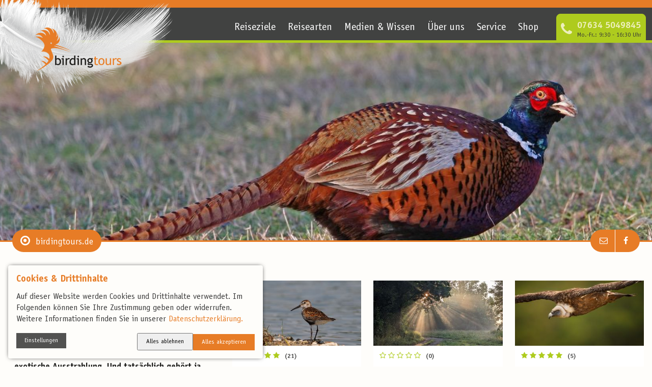

--- FILE ---
content_type: text/html; charset=utf-8
request_url: https://www.birdingtours.de/zielarten/jagdfasan/
body_size: 13661
content:
<!DOCTYPE html>
<html class="no-js"  lang="de" >
<head>

<meta charset="utf-8">
<!-- 
	This website is powered by TYPO3 - inspiring people to share!
	TYPO3 is a free open source Content Management Framework initially created by Kasper Skaarhoj and licensed under GNU/GPL.
	TYPO3 is copyright 1998-2026 of Kasper Skaarhoj. Extensions are copyright of their respective owners.
	Information and contribution at https://typo3.org/
-->




<meta http-equiv="x-ua-compatible" content="IE=edge" />
<meta name="generator" content="TYPO3 CMS" />
<meta name="description" content="Hier finden sich Informationen zum Jagdfasan, aus der Familie der Hühnervögel, den man mit birdingtours auf vielen Reisen beobachten kann." />
<meta name="viewport" content="width=device-width, initial-scale=1" />
<meta name="twitter:card" content="summary" />
<meta name="facebook-domain-verification" content="ejr8k04f80q7jwpzo5qy6jg5c9afvv" />
<meta name="date" content="2025-04-10" />









<style>td>.button:only-child{font-size: .875rem;padding: .25em;} </style><!-- Meta Pixel Code --><script>!function(f,b,e,v,n,t,s){if(f.fbq)return;n=f.fbq=function(){n.callMethod?n.callMethod.apply(n,arguments):n.queue.push(arguments)};if(!f._fbq)f._fbq=n;n.push=n;n.loaded=!0;n.version='2.0';n.queue=[];t=b.createElement(e);t.async=!0;t.src=v;s=b.getElementsByTagName(e)[0];s.parentNode.insertBefore(t,s)}(window, document,'script','https://connect.facebook.net/en_US/fbevents.js');fbq('init', '201433016257401');fbq('track', 'PageView');</script><noscript><img height="1" width="1" style="display:none" src="https://www.facebook.com/tr?id=201433016257401&ev=PageView&noscript=1"/></noscript><!-- End Meta Pixel Code -->

	

	<title>Jagdfasan</title>
	<meta name="title" content="Jagdfasan" />
	<meta charset="utf-8" />
	<meta http-equiv="x-ua-compatible" content="IE=edge">
	<meta name="viewport" content="width=device-width, initial-scale=1.0" />
	

	<link rel="stylesheet" type="text/css" href="/_assets/f57f41b8cdb3f6d01006917a9eb506bb/build/Stylesheets/app.css?1768383858" media="all" />
	<link rel="stylesheet" type="text/css" href="/_assets/f57f41b8cdb3f6d01006917a9eb506bb/build/Stylesheets/print.css?1768383858" media="print" />

	<link rel="shortcut icon" href="/_assets/f57f41b8cdb3f6d01006917a9eb506bb/build/Images/BDT_Favicon.ico?1768383858" type="image/x-icon">
	<link rel="icon"href="/_assets/f57f41b8cdb3f6d01006917a9eb506bb/build/Images/BDT_Favicon.ico?1768383858" type="image/x-icon">

	
	<script src="/_assets/f57f41b8cdb3f6d01006917a9eb506bb/build/Javascripts/app.js?1768383858"></script>
	<script>require(['app']);</script>

<link rel="canonical" href="https://www.birdingtours.de/zielarten/jagdfasan/"/>
</head>
<body>









<input id="navigation-state" class="state" type="checkbox"/>




<toujou-consent-widget
        class="consent-widget"
        listenTo="click"
        listenOn="#consentSaveButton,#consentAcceptAllButton,#consentDenyAllButton"
        hidden
>
    <div class="consent-widget__header" slot="consentWidgetHeader">
        <h3 class="consent-widget__title">
            Cookies &amp; Drittinhalte
        </h3>

        <p class="consent-widget__description">
            Auf dieser Website werden Cookies und Drittinhalte verwendet. Im Folgenden können Sie Ihre
            Zustimmung geben oder widerrufen. Weitere Informationen finden Sie in unserer

            <a class="consent-widget__description-link" href="/datenschutz/">
                Datenschutzerklärung.
            </a>
        </p>

    </div>

    <div class="consent-widget__bottom">
        <details class="consent-widget__consent-details">
            <summary class="consent-widget__consent-details-trigger">
                <span class="button button--grey consent-widget__button">Einstellungen</span>
            </summary>
            <div class="consent-widget__consent-elements">
                <toujou-consent class="consent" consenttype="tracking" consentlifetime="1" snackbarmessage="" listento="change" listenon="#trackingInput-box" prechecked="0">
                    <label class="consent__label" for="trackingInput-box">
                        <input class="consent__checkbox" id="trackingInput-box" type="checkbox">
                        <span class="consent__span">Anonymes Tracking erlauben <span class="consent__duration">(Session)</span></span>
                    </label>
                </toujou-consent>
            </div>
        </details>

        <div class="consent-widget__option-buttons">
            <button id="consentDenyAllButton" deny-all="" class="button button--ghost-primary consent-widget__button">
                Alles ablehnen
            </button>
            <button id="consentAcceptAllButton" accept-all="" class="button button--primary consent-widget__button">
                Alles akzeptieren
            </button>
        </div>
        <button id="consentSaveButton" class="button button--primary consent-widget__button">
            OK
        </button>
    </div>
</toujou-consent-widget>
<toujou-tracking-google-analytics analyticsid="G-V4DXNW11DY"></toujou-tracking-google-analytics>
<toujou-third-party-content class="gtm-tracking" contenttype="tracking">
    <template>
        <script>
            (function(w,d,s,l,i){w[l]=w[l]||[];w[l].push({'gtm.start':
                    new Date().getTime(),event:'gtm.js'});var f=d.getElementsByTagName(s)[0],
                j=d.createElement(s),dl=l!='dataLayer'?'&l='+l:'';j.async=true;j.src=
                'https://www.googletagmanager.com/gtm.js?id='+i+dl;f.parentNode.insertBefore(j,f);
            })(window,document,'script','dataLayer','GTM-5MQSNJQ');
        </script>
	<!-- Google tag (gtag.js) -->
	<script async src="https://www.googletagmanager.com/gtag/js?id=AW-11133004166"></script>
	<script> window.dataLayer = window.dataLayer || []; function gtag(){dataLayer.push(arguments);} gtag('js', new Date()); gtag('config', 'AW-11133004166'); </script>
    </template>
    <div class="toujou-third-party-content__templated-content"></div>
</toujou-third-party-content>



<div class="top-bar">
	<label for="navigation-state" class="toggle toggle--navigation">
		<div class="toggle__burger">
			<span></span>
			<span></span>
			<span></span>
			<span></span>
		</div>
		Menü
	</label>
	<a class="top-bar__logo" href="/">
		<img src="/_assets/f57f41b8cdb3f6d01006917a9eb506bb/build/Images/BDT_Logo_negativ.png?1768383858" alt="birdingtours" />
	</a>
</div>
<div class="wrap wrap--nav">
	

<nav class="navigation navigation--service">
    
        <ul class="navigation__items">
            
                <li class="navigation__item item">
                    <a class="item__link " href="/service/gewinnspiel-25-jahre-birdingtours/"><span>Gewinnspiel: 25 Jahre birdintours</span></a>
                </li>
            
                <li class="navigation__item item">
                    <a class="item__link " href="/service/kontakt/"><span>Kontaktformular</span></a>
                </li>
            
                <li class="navigation__item item">
                    <a class="item__link " href="/service/freunde-werben-freunde-3/"><span>Freunde werben Freunde</span></a>
                </li>
            
                <li class="navigation__item item">
                    <a class="item__link " href="/service/reiseversicherung/"><span>Reiseversicherung</span></a>
                </li>
            
                <li class="navigation__item item">
                    <a class="item__link " href="/service/buchungsablauf/"><span>Buchungsablauf</span></a>
                </li>
            
                <li class="navigation__item item">
                    <a class="item__link " href="/service/faq/"><span>Fragen & Antworten</span></a>
                </li>
            
                <li class="navigation__item item">
                    <a class="item__link " href="/service/notfalltipps/"><span>Notfalltipps</span></a>
                </li>
            
                <li class="navigation__item item">
                    <a class="item__link " href="/service/fliegen-wie-ein-vogel-doch-mit-bewusstsein/"><span>Fliegen mit Bewusstsein</span></a>
                </li>
            
                <li class="navigation__item item">
                    <a class="item__link " href="/service/katalog/"><span>Reisekatalog</span></a>
                </li>
            
        </ul>
    
</nav>
	



<div class="navigation__main--wrap">
	<nav class="navigation navigation--main">
		<a class="navigation__logo" href="/">
			<img src="/_assets/f57f41b8cdb3f6d01006917a9eb506bb/build/Images/BDT_Logo_Feder.png?1768383858" alt="birdingtours" />
		</a>
		
			<ul class="navigation__items">
				
					<li class="navigation__item">
						
							<input id="Reiseziele-toggle" class="navigation-toggle state" type="checkbox"/>
							<label for="Reiseziele-toggle" class="toggle__nav"></label>
						

						<a class="navigation__link" href="/reisen/reiseziele/">Reiseziele</a>

						
							
									



	
		<ul class="dropdown is-first">
			
				
				
						
								
										<li class="navigation__item item--germany" data-map="germany">
											<input id="Vogelbeobachtung Deutschland – Reisen mit dem Spezialisten-toggle" class="navigation-toggle state" type="checkbox"/>
											<label for="Vogelbeobachtung Deutschland – Reisen mit dem Spezialisten-toggle" class="toggle__nav toggle--germany"></label>
											<a class="navigation__link" href="/reisen/deutschland/">Deutschland</a>
											




	<ul class="dropdown__has-sub">
		
			
					<li class="navigation__item">
						
								
										<a class="navigation__link" href="/reisen/deutschland/norddeutschland/">Norddeutschland</a>
									
							
					</li>
				
		
			
					<li class="navigation__item">
						
								
										<a class="navigation__link" href="/reisen/deutschland/ostdeutschland/">Ostdeutschland</a>
									
							
					</li>
				
		
			
					<li class="navigation__item">
						
								
										<a class="navigation__link" href="/reisen/deutschland/sueddeutschland/">Süddeutschland</a>
									
							
					</li>
				
		
	</ul>

										</li>
									
							
					
			
				
				
						
								
										<li class="navigation__item item--europe" data-map="europe">
											<input id="Europa-toggle" class="navigation-toggle state" type="checkbox"/>
											<label for="Europa-toggle" class="toggle__nav toggle--europe"></label>
											<a class="navigation__link" href="/reisen/europa/">Europa</a>
											




	<ul class="dropdown__has-sub">
		
			
					




<ul class="dropdown__has-sub--sub">
	<h4 class="subheadline">Nordeuropa</h4>
	
		
			<li class="navigation__item">
				<a class="navigation__link" href="/kaukasus-fruehjahr/">Armenien</a>
			</li>
		
			<li class="navigation__item">
				<a class="navigation__link" href="/reisen/europa/vogelbeobachtung-in-belarus-reisen-mit-dem-spezialisten/">Belarus</a>
			</li>
		
			<li class="navigation__item">
				<a class="navigation__link" href="/reisen/europa/vogelbeobachtung-in-belgien-reisen-mit-dem-spezialisten/">Belgien</a>
			</li>
		
			<li class="navigation__item">
				<a class="navigation__link" href="/bulgarien-1/">Bulgarien</a>
			</li>
		
			<li class="navigation__item">
				<a class="navigation__link" href="/reisen/europa/daenemark/">Dänemark</a>
			</li>
		
			<li class="navigation__item">
				<a class="navigation__link" href="/reisen/europa/osteuropa/estland/">Estland</a>
			</li>
		
			<li class="navigation__item">
				<a class="navigation__link" href="/reisen/europa/nordeuropa/finnland/">Finnland</a>
			</li>
		
			<li class="navigation__item">
				<a class="navigation__link" href="/reisen/europa/westeuropa/frankreich/">Frankreich</a>
			</li>
		
	
</ul>

				
		
			
					




<ul class="dropdown__has-sub--sub">
	<h4 class="subheadline">Osteuropa</h4>
	
		
			<li class="navigation__item">
				<a class="navigation__link" href="/reisen/europa/vogelbeobachtung-in-georgien-reisen-mit-dem-spezialisten/">Georgien</a>
			</li>
		
			<li class="navigation__item">
				<a class="navigation__link" href="/reisen/europa/suedeuropa/griechenland/">Griechenland</a>
			</li>
		
			<li class="navigation__item">
				<a class="navigation__link" href="/reisen/europa/westeuropa/britische-inseln/">Großbritannien</a>
			</li>
		
			<li class="navigation__item">
				<a class="navigation__link" href="/island-sommer/">Island</a>
			</li>
		
			<li class="navigation__item">
				<a class="navigation__link" href="/reisen/europa/suedeuropa/italien/">Italien</a>
			</li>
		
			<li class="navigation__item">
				<a class="navigation__link" href="/reisen/europa/vogelbeobachtung-im-kaukasus-reisen-mit-dem-spezialisten/">Kaukasus</a>
			</li>
		
	
</ul>

				
		
			
					




<ul class="dropdown__has-sub--sub">
	<h4 class="subheadline">Südeuropa</h4>
	
		
			<li class="navigation__item">
				<a class="navigation__link" href="/reisen/europa/liechtenstein/">Liechtenstein</a>
			</li>
		
			<li class="navigation__item">
				<a class="navigation__link" href="/reisen/europa/osteuropa/litauen/">Litauen</a>
			</li>
		
			<li class="navigation__item">
				<a class="navigation__link" href="/reisen/europa/vogelbeobachtung-in-montenegro/">Montenegro</a>
			</li>
		
			<li class="navigation__item">
				<a class="navigation__link" href="/reisen/europa/mitteleuropa/niederlande-1/">Niederlande</a>
			</li>
		
			<li class="navigation__item">
				<a class="navigation__link" href="/reisen/europa/nordeuropa/norwegen/">Norwegen</a>
			</li>
		
			<li class="navigation__item">
				<a class="navigation__link" href="/reisen/europa/mitteleuropa/oersterreich/">Österreich</a>
			</li>
		
			<li class="navigation__item">
				<a class="navigation__link" href="/reisen/europa/osteuropa/polen0-1/">Polen</a>
			</li>
		
	
</ul>

				
		
			
					




<ul class="dropdown__has-sub--sub">
	<h4 class="subheadline">Mitteleuropa</h4>
	
		
			<li class="navigation__item">
				<a class="navigation__link" href="/reisen/europa/suedeuropa/portugal/">Portugal</a>
			</li>
		
			<li class="navigation__item">
				<a class="navigation__link" href="/reisen/europa/vogelbeobachtung-in-rumaenien-reisen-mit-dem-spezialisten/">Rumänien</a>
			</li>
		
			<li class="navigation__item">
				<a class="navigation__link" href="/reisen/europa/vogelbeobachtung-in-schweden-reisen-mit-dem-spezialisten/">Schweden</a>
			</li>
		
			<li class="navigation__item">
				<a class="navigation__link" href="/reisen/europa/vogelbeobachtung-in-der-schweiz-reisen-mit-dem-spezialisten/">Schweiz</a>
			</li>
		
			<li class="navigation__item">
				<a class="navigation__link" href="/reisen/europa/vogelbeobachtungsreisen-slowakei/">Slowakei</a>
			</li>
		
	
</ul>

				
		
			
					




<ul class="dropdown__has-sub--sub">
	<h4 class="subheadline">Westeuropa</h4>
	
		
			<li class="navigation__item">
				<a class="navigation__link" href="/reisen/europa/suedeuropa/spanien/">Spanien</a>
			</li>
		
			<li class="navigation__item">
				<a class="navigation__link" href="/reisen/weltweit/spitzbergen-1/">Spitzbergen</a>
			</li>
		
			<li class="navigation__item">
				<a class="navigation__link" href="/reisen/europa/vogelbeobachtung-in-ungarn-reisen-mit-dem-spezialisten/">Ungarn</a>
			</li>
		
			<li class="navigation__item">
				<a class="navigation__link" href="/zypern-fruehling/">Zypern</a>
			</li>
		
	
</ul>

				
		
	</ul>

										</li>
									
							
					
			
				
				
						
								
										<li class="navigation__item item--africa" data-map="africa">
											<input id="Vogelbeobachtung in Afrika – Reisen mit dem Spezialisten 2026-toggle" class="navigation-toggle state" type="checkbox"/>
											<label for="Vogelbeobachtung in Afrika – Reisen mit dem Spezialisten 2026-toggle" class="toggle__nav toggle--africa"></label>
											<a class="navigation__link" href="/reisen/weltweit/afrika/">Afrika</a>
											




	<ul class="dropdown__has-sub">
		
			
					<li class="navigation__item">
						
								
										<a class="navigation__link" href="/reisen/afrika/gambia/">Gambia</a>
									
							
					</li>
				
		
			
					<li class="navigation__item">
						
								
										<a class="navigation__link" href="/reisen/weltweit/afrika/vogelbeobachtung-in-kenia/">Kenia</a>
									
							
					</li>
				
		
			
					<li class="navigation__item">
						
								
										<a class="navigation__link" href="/reisen/afrika/madagaskar/">Madagaskar</a>
									
							
					</li>
				
		
			
					<li class="navigation__item">
						
								
										<a class="navigation__link" href="/reisen/afrika/marokko/">Marokko</a>
									
							
					</li>
				
		
			
					<li class="navigation__item">
						
								
										<a class="navigation__link" href="/reisen/afrika/namibia/">Namibia</a>
									
							
					</li>
				
		
			
					<li class="navigation__item">
						
								
										<a class="navigation__link" href="/reisen/weltweit/afrika/vogelbeobachtung-in-suedafrika/">Südafrika</a>
									
							
					</li>
				
		
			
					<li class="navigation__item">
						
								
										<a class="navigation__link" href="/reisen/afrika/tansania/">Tansania</a>
									
							
					</li>
				
		
			
					<li class="navigation__item">
						
								
										<a class="navigation__link" href="/reisen/afrika/vogelbeobachtung-in-tunesien/">Tunesien</a>
									
							
					</li>
				
		
			
					<li class="navigation__item">
						
								
										<a class="navigation__link" href="/reisen/weltweit/afrika/vogelbeobachtung-in-uganda/">Uganda</a>
									
							
					</li>
				
		
	</ul>

										</li>
									
							
					
			
				
				
						
								
										<li class="navigation__item item--america" data-map="america">
											<input id="Vogelbeobachtung in Amerika-toggle" class="navigation-toggle state" type="checkbox"/>
											<label for="Vogelbeobachtung in Amerika-toggle" class="toggle__nav toggle--america"></label>
											<a class="navigation__link" href="/reisen/reiseziele/vogelbeobachtung-in-amerika/">Amerika</a>
											




	<ul class="dropdown__has-sub">
		
			
					<li class="navigation__item">
						
								
										<a class="navigation__link" href="/reisen/amerika/brasilien/">Brasilien</a>
									
							
					</li>
				
		
			
					<li class="navigation__item">
						
								
										<a class="navigation__link" href="/reisen/amerika/costa-rica/">Costa Rica</a>
									
							
					</li>
				
		
			
					<li class="navigation__item">
						
								
										<a class="navigation__link" href="/reisen/amerika/vogelbeobachtung-in-ecuador/">Ecuador</a>
									
							
					</li>
				
		
			
					<li class="navigation__item">
						
								
										<a class="navigation__link" href="/reisen/amerika/kolumbien/">Kolumbien</a>
									
							
					</li>
				
		
			
					<li class="navigation__item">
						
								
										<a class="navigation__link" href="/reisen/amerika/kuba/">Kuba</a>
									
							
					</li>
				
		
			
					<li class="navigation__item">
						
								
										<a class="navigation__link" href="/reisen/amerika/mexiko/">Mexiko</a>
									
							
					</li>
				
		
			
					<li class="navigation__item">
						
								
										<a class="navigation__link" href="/reisen/amerika/vogelbeobachtung-in-peru/">Peru</a>
									
							
					</li>
				
		
			
					<li class="navigation__item">
						
								
										<a class="navigation__link" href="/reisen/amerika/panama/">Panama</a>
									
							
					</li>
				
		
			
					<li class="navigation__item">
						
								
										<a class="navigation__link" href="/vogelvielfalt-im-wilden-westen-der-usa/">USA</a>
									
							
					</li>
				
		
	</ul>

										</li>
									
							
					
			
				
				
						
								
										<li class="navigation__item item--asia" data-map="asia">
											<input id="Vogelbeobachtung in Asien – Reisen mit dem Spezialisten-toggle" class="navigation-toggle state" type="checkbox"/>
											<label for="Vogelbeobachtung in Asien – Reisen mit dem Spezialisten-toggle" class="toggle__nav toggle--asia"></label>
											<a class="navigation__link" href="/reisen/weltweit/asien/">Asien</a>
											




	<ul class="dropdown__has-sub">
		
			
					<li class="navigation__item">
						
								
										<a class="navigation__link" href="/reisen/asien/aserbaidschan/">Aserbaidschan</a>
									
							
					</li>
				
		
			
					<li class="navigation__item">
						
								
										<a class="navigation__link" href="/reisen/weltweit/asien/vogelbeobachtung-in-bhutan/">Bhutan</a>
									
							
					</li>
				
		
			
					<li class="navigation__item">
						
								
										<a class="navigation__link" href="/reisen/weltweit/asien/vogelbeobachtung-in-indien/">Indien</a>
									
							
					</li>
				
		
			
					<li class="navigation__item">
						
								
										<a class="navigation__link" href="/reisen/weltweit/asien/vogelbeobachtung-in-japan/">Japan</a>
									
							
					</li>
				
		
			
					<li class="navigation__item">
						
								
										<a class="navigation__link" href="/reisen/weltweit/asien/vogelbeobachtung-in-kambodscha/">Kambodscha</a>
									
							
					</li>
				
		
			
					<li class="navigation__item">
						
								
										<a class="navigation__link" href="/reisen/weltweit/asien/vogelbeobachtung-in-der-mongolei/">Mongolei</a>
									
							
					</li>
				
		
			
					<li class="navigation__item">
						
								
										<a class="navigation__link" href="/reisen/asien/nepal/">Nepal</a>
									
							
					</li>
				
		
			
					<li class="navigation__item">
						
								
										<a class="navigation__link" href="/reisen/weltweit/asien/vogelbeobachtung-im-oman/">Oman</a>
									
							
					</li>
				
		
			
					<li class="navigation__item">
						
								
										<a class="navigation__link" href="/reisen/weltweit/asien/seidenstrasse-und-zentralasien/">Seidenstraße und Zentralasien</a>
									
							
					</li>
				
		
			
					<li class="navigation__item">
						
								
										<a class="navigation__link" href="/reisen/weltweit/asien/vogelbeobachtung-auf-sri-lanka/">Sri Lanka</a>
									
							
					</li>
				
		
			
					<li class="navigation__item">
						
								
										<a class="navigation__link" href="/reisen/weltweit/asien/vogelbeobachtung-in-thailand/">Thailand</a>
									
							
					</li>
				
		
			
					<li class="navigation__item">
						
								
										<a class="navigation__link" href="/reisen/weltweit/asien/vogelbeobachtung-in-der-tuerkei/">Türkei</a>
									
							
					</li>
				
		
			
					<li class="navigation__item">
						
								
										<a class="navigation__link" href="/reisen/asien/vietnam/">Vietnam</a>
									
							
					</li>
				
		
	</ul>

										</li>
									
							
					
			
		</ul>
	

								
						
					</li>
				
					<li class="navigation__item">
						
							<input id="Reisearten-toggle" class="navigation-toggle state" type="checkbox"/>
							<label for="Reisearten-toggle" class="toggle__nav"></label>
						

						<a class="navigation__link" href="/reisen/reisearten/">Reisearten</a>

						
							
									




	<ul class="dropdown is-small">
		
			<li class="navigation__item">
				<a class="navigation__link" href="/reisen/einsteigerreisen-vogelbeobachtung/">Einsteigerreisen</a>
				
			</li>
		
			<li class="navigation__item">
				<a class="navigation__link" href="/reisen/birdingtrips/">Birdingtrips</a>
				
			</li>
		
			<li class="navigation__item">
				<a class="navigation__link" href="/reisen/reisearten/englischsprachige-reisen/">Birding in English</a>
				
			</li>
		
			<li class="navigation__item">
				<a class="navigation__link" href="/fotoreisen-natur-und-tiere/">Fotoreisen</a>
				
			</li>
		
			<li class="navigation__item">
				<a class="navigation__link" href="/vogelbeobachtungsreisen-individuell/">Individualreisen</a>
				
			</li>
		
			<li class="navigation__item">
				<a class="navigation__link" href="/reisen/urban-birding-mit-birdingtours/">Urban Birding</a>
				
			</li>
		
			<li class="navigation__item">
				<a class="navigation__link" href="/reisen/birding-fuer-wanderer/">Wanderintensive Reisen</a>
				
			</li>
		
			<li class="navigation__item">
				<a class="navigation__link" href="/fotoreisen-natur-und-tiere/fotografie-reisen-mit-der-nikon-school/">Nikon School Reisen</a>
				
			</li>
		
			<li class="navigation__item">
				<a class="navigation__link" href="/reisen/mindful-birding/">Mindful Birding</a>
				
			</li>
		
			<li class="navigation__item">
				<a class="navigation__link" href="/reisen/youngbirding-reisen-vogelbeobachtung-fuer-alle-bis-45/">YoungBirding Reisen</a>
				
			</li>
		
	</ul>

								
						
					</li>
				
					<li class="navigation__item">
						
							<input id="Medien &amp; Wissen-toggle" class="navigation-toggle state" type="checkbox"/>
							<label for="Medien &amp; Wissen-toggle" class="toggle__nav"></label>
						

						<a class="navigation__link" href="/wissen/">Medien &amp; Wissen</a>

						
							
									




	<ul class="dropdown is-small">
		
			<li class="navigation__item">
				<a class="navigation__link" href="/wissen/vogelarten/a/">Artenlexikon</a>
				
			</li>
		
			<li class="navigation__item">
				<a class="navigation__link" href="/wissen/im-fernglas/">Bestimmungsvideos</a>
				
			</li>
		
			<li class="navigation__item">
				<a class="navigation__link" href="/quiz/">Birding-Quiz</a>
				
			</li>
		
			<li class="navigation__item">
				<a class="navigation__link" href="/blog/">Blog</a>
				
			</li>
		
			<li class="navigation__item">
				<a class="navigation__link" href="/service/newsletter/">Newsletter</a>
				
					




	<ul class="dropdown__has-sub">
		
			
					<li class="navigation__item">
						
								
										<a class="navigation__link" href="/newsletter-anmeldung/">Newsletter Bestätigung</a>
									
							
					</li>
				
		
			
					<li class="navigation__item">
						
								
										<a class="navigation__link" href="/newsletter-bestaetigt/">Newsletter bestätigt</a>
									
							
					</li>
				
		
			
					<li class="navigation__item">
						
								
										<a class="navigation__link" href="/newsletter-zeitueberschreitung/">Newsletter Bestätigung Opt In verpasst</a>
									
							
					</li>
				
		
			
					<li class="navigation__item">
						
								
										<a class="navigation__link" href="/newsletter-abmeldung/">Newsletter Abmeldung</a>
									
							
					</li>
				
		
	</ul>

				
			</li>
		
			<li class="navigation__item">
				<a class="navigation__link" href="/service/social-media/">Social Media</a>
				
			</li>
		
			<li class="navigation__item">
				<a class="navigation__link" href="/wissen/hobby-vogelbeobachtung/">Vogelbeobachtungstipps</a>
				
					




	<ul class="dropdown__has-sub">
		
			
					<li class="navigation__item">
						
								
										<a class="navigation__link" href="/wissen/ausruestung/">Ausrüstungstipps</a>
									
							
					</li>
				
		
	</ul>

				
			</li>
		
			<li class="navigation__item">
				<a class="navigation__link" href="/wissen/birdingtours-webinare/">Webinare</a>
				
			</li>
		
	</ul>

								
						
					</li>
				
					<li class="navigation__item">
						
							<input id="Über Uns-toggle" class="navigation-toggle state" type="checkbox"/>
							<label for="Über Uns-toggle" class="toggle__nav"></label>
						

						<a class="navigation__link" href="/ueber-uns/">Über uns</a>

						
							
									




	<ul class="dropdown is-small">
		
			<li class="navigation__item">
				<a class="navigation__link" href="/ueber-uns/philosophie/">Firmenphilosophie</a>
				
			</li>
		
			<li class="navigation__item">
				<a class="navigation__link" href="/ueber-uns/team/">Unser Team</a>
				
			</li>
		
			<li class="navigation__item">
				<a class="navigation__link" href="/ueber-uns/reiseleiter/">Unsere Reiseleiter</a>
				
			</li>
		
			<li class="navigation__item">
				<a class="navigation__link" href="/ueber-uns/reisemehrwert/">Reisemehrwert</a>
				
			</li>
		
			<li class="navigation__item">
				<a class="navigation__link" href="/service/reisebewertungen/">Reisebewertungen</a>
				
			</li>
		
			<li class="navigation__item">
				<a class="navigation__link" href="/ueber-uns/nachhaltiges-reisen/">Nachhaltiges Reisen</a>
				
			</li>
		
			<li class="navigation__item">
				<a class="navigation__link" href="/ueber-uns/vogelschutz/">Natur- &amp; Artenschutzprojekte</a>
				
					




	<ul class="dropdown__has-sub">
		
			
					<li class="navigation__item">
						
								
										<a class="navigation__link" href="/ueber-uns/vogelschutz/das-moorschutzprojekt-paramelis-in-litauen-paramelis/">Moorschutzprojekt Paramelis</a>
									
							
					</li>
				
		
			
					<li class="navigation__item">
						
								
										<a class="navigation__link" href="/ueber-uns/vogelschutz/bartkauz-projekt/">Bartkauzprojekt</a>
									
							
					</li>
				
		
			
					<li class="navigation__item">
						
								
										<a class="navigation__link" href="/ueber-uns/vogelschutz/alutaguse-baerenwaldprojekt/">Bärenwaldprojekt</a>
									
							
					</li>
				
		
	</ul>

				
			</li>
		
			<li class="navigation__item">
				<a class="navigation__link" href="/ueber-uns/offene-stellen/">Offene Stellen</a>
				
			</li>
		
	</ul>

								
						
					</li>
				
					<li class="navigation__item">
						
							<input id="Service-toggle" class="navigation-toggle state" type="checkbox"/>
							<label for="Service-toggle" class="toggle__nav"></label>
						

						<a class="navigation__link" href="/service/">Service</a>

						
							
									




	<ul class="dropdown is-small">
		
			<li class="navigation__item">
				<a class="navigation__link" href="/service/gewinnspiel-25-jahre-birdingtours/">Gewinnspiel: 25 Jahre birdintours</a>
				
			</li>
		
			<li class="navigation__item">
				<a class="navigation__link" href="/service/kontakt/">Kontaktformular</a>
				
			</li>
		
			<li class="navigation__item">
				<a class="navigation__link" href="/service/freunde-werben-freunde-3/">Freunde werben Freunde</a>
				
			</li>
		
			<li class="navigation__item">
				<a class="navigation__link" href="/service/reiseversicherung/">Reiseversicherung</a>
				
			</li>
		
			<li class="navigation__item">
				<a class="navigation__link" href="/service/buchungsablauf/">Buchungsablauf</a>
				
			</li>
		
			<li class="navigation__item">
				<a class="navigation__link" href="/service/faq/">Fragen &amp; Antworten</a>
				
			</li>
		
			<li class="navigation__item">
				<a class="navigation__link" href="/service/notfalltipps/">Notfalltipps</a>
				
			</li>
		
			<li class="navigation__item">
				<a class="navigation__link" href="/service/fliegen-wie-ein-vogel-doch-mit-bewusstsein/">Fliegen mit Bewusstsein</a>
				
			</li>
		
			<li class="navigation__item">
				<a class="navigation__link" href="/service/katalog/">Reisekatalog</a>
				
			</li>
		
	</ul>

								
						
					</li>
				
					<li class="navigation__item">
						
							<input id="Shop-toggle" class="navigation-toggle state" type="checkbox"/>
							<label for="Shop-toggle" class="toggle__nav"></label>
						

						<a class="navigation__link" href="/shop/">Shop</a>

						
							
									




	<ul class="dropdown is-small">
		
			<li class="navigation__item">
				<a class="navigation__link" href="/shop/optik-vogelbeobachtung/">Optik</a>
				
					




	<ul class="dropdown__has-sub">
		
			
					<li class="navigation__item">
						
								
										<a class="navigation__link" href="/shop/optik-vogelbeobachtung/optik-vogelbeobachtung-kowa/">Optik von Kowa</a>
									
							
					</li>
				
		
			
					<li class="navigation__item">
						
								
										<a class="navigation__link" href="/shop/optik-vogelbeobachtung/optik-vogelbeobachtung-swarovski/">Optik von Swarovski</a>
									
							
					</li>
				
		
	</ul>

				
			</li>
		
			<li class="navigation__item">
				<a class="navigation__link" href="/shop/asruestung-vogelbeobachtung/">Ausrüstung</a>
				
			</li>
		
			<li class="navigation__item">
				<a class="navigation__link" href="/shop/geschenkgutschein/">Geschenkgutschein</a>
				
			</li>
		
			<li class="navigation__item">
				<a class="navigation__link" href="/shop/hotspots-der-vogelbeobachtung/">Hotspots der Vogelbeobachtung</a>
				
			</li>
		
			<li class="navigation__item">
				<a class="navigation__link" href="/shop/bestellformular-birdingshop/">Bestellformular</a>
				
					




	<ul class="dropdown__has-sub">
		
			
					<li class="navigation__item">
						
								
										<a class="navigation__link" href="/shop/bestellformular-birdingshop/bestaetigungsseite/">Bestätigungsseite</a>
									
							
					</li>
				
		
	</ul>

				
			</li>
		
	</ul>

								
						
					</li>
				
			</ul>
		
		<div class="contact-option">
			<span class="contact__item">
				<span class="contact__item--phone"></span>
				<span class="contact__item--number">
					<a href="tel:004976345049845">07634 5049845</a>
				</span>
				<span class="contact-item--info">Mo.-Fr.: 9:30 - 16:30 Uhr</span>
			</span>
		</div>
	</nav>
</div>

</div>

	
	
	
<header class="header ">
	<figure class="header__image">
		
			<img width="2550" height="826" src="/fileadmin/_processed_/a/3/csm_2016-Dezember-Niederlande-Jagdfasan-Christoph-Moning_19b0e78705.jpg" srcset="/fileadmin/_processed_/a/3/csm_2016-Dezember-Niederlande-Jagdfasan-Christoph-Moning_d6ea8c3b6a.jpg 800w,/fileadmin/_processed_/a/3/csm_2016-Dezember-Niederlande-Jagdfasan-Christoph-Moning_c335c36194.jpg 1280w,/fileadmin/_processed_/a/3/csm_2016-Dezember-Niederlande-Jagdfasan-Christoph-Moning_f0efff858d.jpg 1440w,/fileadmin/_processed_/a/3/csm_2016-Dezember-Niederlande-Jagdfasan-Christoph-Moning_f954f3fa86.jpg 1920w,/fileadmin/_processed_/a/3/csm_2016-Dezember-Niederlande-Jagdfasan-Christoph-Moning_19b0e78705.jpg 2550w" alt="" />
		
	</figure>
	
</header>
	<div class="separator">
		<div class="breadcrumb">
			<a class="breadcrumb--home" href="/">birdingtours.de</a>
			
			<a href="#">Reisen</a>
		</div>
		<div class="social">
			<a href="mailto:info@birdingtours.de" class="social--mail"></a>
			<a href="https://www.facebook.com/birdingtours.gmbh/" target="_blank"
			   class="social--facebook"></a>
		</div>
	</div>


<main>
	
	
	
	<section class="section">
		<div class="grid">
			<div class="grid__column column column--small-12 column--medium-4">
				<h1>Jagdfasan</h1>
				<h2 class="subheadline">Phasianus colchicus</h2>

				






<span id="c5633"></span>

    

	





        <p class="is-teaser-text">Mit seinem langen Schwanz und den nackten roten Hautlappen im Gesicht hat der Jagdfasan  eine exotische Ausstrahlung. Und tatsächlich gehört ja auch nicht zu den heimischen Vogelarten, sondern stammt aus Asien. </p>
<p>Obwohl er Mitteleuropa schon seit Jahrhunderten in die freie Wildbahn entlassen wird, konnte er kaum irgendwo überlebensfähige Populationen etablieren. So werden alljährlich viele tausend in Volieren gezüchtete Fasane von Hobbyjäger ausgesetzt und gefüttert, um bald darauf wieder geschlossen und gegessen zu werden. Lebende Tontauben als Weihnachtsbraten…</p>

    




			</div>

			<div class="grid__column column column--small-12 column--medium-8">
				
					<div class="grid">
						
							
								<div class="grid__column column column--small-6 column--medium-4">
									








<a class="trip-teaser--miniature" href="/texel-sommer/">
    <div class="trip-teaser__image">
        
            <img width="680" height="380" src="/fileadmin/_processed_/8/d/csm_2016-Juli-Deutschland-Alpenstrandlaeufer-Christoph-Moning-2_0f2b99279e.jpg" srcset="/fileadmin/_processed_/8/d/csm_2016-Juli-Deutschland-Alpenstrandlaeufer-Christoph-Moning-2_7edc41104d.jpg 325w,/fileadmin/_processed_/8/d/csm_2016-Juli-Deutschland-Alpenstrandlaeufer-Christoph-Moning-2_0f2b99279e.jpg 680w" sizes="(min-width: 64em) 314px,(min-width: 40em) 321px,647px" alt="" />
        
    </div>
    <div class="trip-teaser__content">
        
                <div class="rating">
                    
                        




		<span class="rating__star rating__star--full"></span>
		<span class="rating__star rating__star--full"></span>
		<span class="rating__star rating__star--full"></span>
		<span class="rating__star rating__star--full"></span>
		<span class="rating__star rating__star--full"></span>
	
                        <span class="rating__quantity">(21)</span>
                    
                </div>
            
        <h3>Insel Texel – Den Vogelzug erleben!</h3>
    </div>
    <div class="trip-teaser__info">
        <span class="trip-teaser__info--duration">5 Tage</span>
        <span href="#" class="button button--secondary">Mehr</span>
    </div>
</a>
								</div>
							
						
							
								<div class="grid__column column column--small-6 column--medium-4">
									








<a class="trip-teaser--miniature" href="/niederrhein-birdingtrip-fruehling-1/">
    <div class="trip-teaser__image">
        
            <img width="680" height="380" src="/fileadmin/_processed_/7/2/csm_2024_Niederrhein_Morgenlicht_T._Griessohn-Pflieger_95da535bec.jpg" srcset="/fileadmin/_processed_/7/2/csm_2024_Niederrhein_Morgenlicht_T._Griessohn-Pflieger_c8a6004fad.jpg 325w,/fileadmin/_processed_/7/2/csm_2024_Niederrhein_Morgenlicht_T._Griessohn-Pflieger_95da535bec.jpg 680w" sizes="(min-width: 64em) 314px,(min-width: 40em) 321px,647px" alt="" />
        
    </div>
    <div class="trip-teaser__content">
        
                <div class="rating">
                    
                        




		<span class="rating__star rating__star--empty"></span>
		<span class="rating__star rating__star--empty"></span>
		<span class="rating__star rating__star--empty"></span>
		<span class="rating__star rating__star--empty"></span>
		<span class="rating__star rating__star--empty"></span>
	
                        <span class="rating__quantity">(0)</span>
                    
                </div>
            
        <h3>Tief im Westen: Ein Mai-Wochenende voller Vögel</h3>
    </div>
    <div class="trip-teaser__info">
        <span class="trip-teaser__info--duration">3 Tage</span>
        <span href="#" class="button button--secondary">Mehr</span>
    </div>
</a>
								</div>
							
						
							
								<div class="grid__column column column--small-6 column--medium-4">
									








<a class="trip-teaser--miniature" href="/fotoreise-suedfrankreich-im-spaetsommer/">
    <div class="trip-teaser__image">
        
            <img width="680" height="380" src="/fileadmin/_processed_/6/7/csm_2023-Gaensegeier-Frankreich-Nicolas-Stettler_0177dbc5bd.jpg" srcset="/fileadmin/_processed_/6/7/csm_2023-Gaensegeier-Frankreich-Nicolas-Stettler_4fd1599c10.jpg 325w,/fileadmin/_processed_/6/7/csm_2023-Gaensegeier-Frankreich-Nicolas-Stettler_0177dbc5bd.jpg 680w" sizes="(min-width: 64em) 314px,(min-width: 40em) 321px,647px" alt="" />
        
    </div>
    <div class="trip-teaser__content">
        
                <div class="rating">
                    
                        




		<span class="rating__star rating__star--full"></span>
		<span class="rating__star rating__star--full"></span>
		<span class="rating__star rating__star--full"></span>
		<span class="rating__star rating__star--full"></span>
		<span class="rating__star rating__star--full"></span>
	
                        <span class="rating__quantity">(5)</span>
                    
                </div>
            
        <h3>Fotoreise – Südfrankreich im Spätsommer</h3>
    </div>
    <div class="trip-teaser__info">
        <span class="trip-teaser__info--duration">8 Tage</span>
        <span href="#" class="button button--secondary">Mehr</span>
    </div>
</a>
								</div>
							
						
							
								<div class="grid__column column column--small-6 column--medium-4">
									








<a class="trip-teaser--miniature" href="/fruehling-in-der-camargue-vogel-tierfotografie/">
    <div class="trip-teaser__image">
        
            <img width="680" height="380" src="/fileadmin/_processed_/2/a/csm_DSC_9052-Bearbeitet_99a00be0ef.jpg" srcset="/fileadmin/_processed_/2/a/csm_DSC_9052-Bearbeitet_2f84aeecf5.jpg 325w,/fileadmin/_processed_/2/a/csm_DSC_9052-Bearbeitet_99a00be0ef.jpg 680w" sizes="(min-width: 64em) 314px,(min-width: 40em) 321px,647px" alt="" />
        
    </div>
    <div class="trip-teaser__content">
        
                <div class="rating">
                    
                        




		<span class="rating__star rating__star--full"></span>
		<span class="rating__star rating__star--full"></span>
		<span class="rating__star rating__star--full"></span>
		<span class="rating__star rating__star--full"></span>
		<span class="rating__star rating__star--full"></span>
	
                        <span class="rating__quantity">(6)</span>
                    
                </div>
            
        <h3>Fotoreise – Camargue im Frühling</h3>
    </div>
    <div class="trip-teaser__info">
        <span class="trip-teaser__info--duration">8 Tage</span>
        <span href="#" class="button button--secondary">Mehr</span>
    </div>
</a>
								</div>
							
						
							
								<div class="grid__column column column--small-6 column--medium-4">
									








<a class="trip-teaser--miniature" href="/camargue-crau-und-alpilles/">
    <div class="trip-teaser__image">
        
            <img width="680" height="380" src="/fileadmin/_processed_/3/d/csm_2016-September-Tuerkei-Seidenreiher-Christoph-Moning-2_f3629995ea.jpg" srcset="/fileadmin/_processed_/3/d/csm_2016-September-Tuerkei-Seidenreiher-Christoph-Moning-2_0995d90f7c.jpg 325w,/fileadmin/_processed_/3/d/csm_2016-September-Tuerkei-Seidenreiher-Christoph-Moning-2_f3629995ea.jpg 680w" sizes="(min-width: 64em) 314px,(min-width: 40em) 321px,647px" alt="" />
        
    </div>
    <div class="trip-teaser__content">
        
                <div class="rating">
                    
                        




		<span class="rating__star rating__star--full"></span>
		<span class="rating__star rating__star--full"></span>
		<span class="rating__star rating__star--full"></span>
		<span class="rating__star rating__star--full"></span>
		<span class="rating__star rating__star--full"></span>
	
                        <span class="rating__quantity">(4)</span>
                    
                </div>
            
        <h3>LBV Reise: Camargue, Crau und Alpilles</h3>
    </div>
    <div class="trip-teaser__info">
        <span class="trip-teaser__info--duration">10 Tage</span>
        <span href="#" class="button button--secondary">Mehr</span>
    </div>
</a>
								</div>
							
						
							
								<div class="grid__column column column--small-6 column--medium-4">
									








<a class="trip-teaser--miniature" href="/havelland-herbst/">
    <div class="trip-teaser__image">
        
            <img width="680" height="380" src="/fileadmin/_processed_/b/c/csm_2016-Maerz-Oesterreich-Graugans-Christoph-Moning_4b658dbbc4.jpg" srcset="/fileadmin/_processed_/b/c/csm_2016-Maerz-Oesterreich-Graugans-Christoph-Moning_e1f05012ea.jpg 325w,/fileadmin/_processed_/b/c/csm_2016-Maerz-Oesterreich-Graugans-Christoph-Moning_4b658dbbc4.jpg 680w" sizes="(min-width: 64em) 314px,(min-width: 40em) 321px,647px" alt="" />
        
    </div>
    <div class="trip-teaser__content">
        
                <div class="rating">
                    
                        




		<span class="rating__star rating__star--full"></span>
		<span class="rating__star rating__star--full"></span>
		<span class="rating__star rating__star--full"></span>
		<span class="rating__star rating__star--full"></span>
		<span class="rating__star rating__star--half"></span>
	
                        <span class="rating__quantity">(30)</span>
                    
                </div>
            
        <h3>Gänse und Kraniche</h3>
    </div>
    <div class="trip-teaser__info">
        <span class="trip-teaser__info--duration">5 Tage</span>
        <span href="#" class="button button--secondary">Mehr</span>
    </div>
</a>
								</div>
							
						
							
								<div class="grid__column column column--small-6 column--medium-4">
									








<a class="trip-teaser--miniature" href="/holland-fruehjahr/">
    <div class="trip-teaser__image">
        
            <img width="680" height="380" src="/fileadmin/_processed_/4/9/csm_TITEL_HOL03_loeffler_2020_07_30_sonderreise_tgp_385_9314cf77a2.jpg" srcset="/fileadmin/_processed_/4/9/csm_TITEL_HOL03_loeffler_2020_07_30_sonderreise_tgp_385_6fe71a2d78.jpg 325w,/fileadmin/_processed_/4/9/csm_TITEL_HOL03_loeffler_2020_07_30_sonderreise_tgp_385_9314cf77a2.jpg 680w" sizes="(min-width: 64em) 314px,(min-width: 40em) 321px,647px" alt="" />
        
    </div>
    <div class="trip-teaser__content">
        
                <div class="rating">
                    
                        




		<span class="rating__star rating__star--empty"></span>
		<span class="rating__star rating__star--empty"></span>
		<span class="rating__star rating__star--empty"></span>
		<span class="rating__star rating__star--empty"></span>
		<span class="rating__star rating__star--empty"></span>
	
                        <span class="rating__quantity">(0)</span>
                    
                </div>
            
        <h3>Niederlande: Auf nach Zeeland!</h3>
    </div>
    <div class="trip-teaser__info">
        <span class="trip-teaser__info--duration">5 Tage</span>
        <span href="#" class="button button--secondary">Mehr</span>
    </div>
</a>
								</div>
							
						
							
								<div class="grid__column column column--small-6 column--medium-4">
									








<a class="trip-teaser--miniature" href="/duemmer-fruehlingsmagie-am-see-der-limikolen/">
    <div class="trip-teaser__image">
        
            <img width="680" height="380" src="/fileadmin/_processed_/d/c/csm_2016-Mai-Deutschland-Uferschnepfe-Jan-Weinbecker_7f58833700.jpg" srcset="/fileadmin/_processed_/d/c/csm_2016-Mai-Deutschland-Uferschnepfe-Jan-Weinbecker_7771db1cf4.jpg 325w,/fileadmin/_processed_/d/c/csm_2016-Mai-Deutschland-Uferschnepfe-Jan-Weinbecker_7f58833700.jpg 680w" sizes="(min-width: 64em) 314px,(min-width: 40em) 321px,647px" alt="" />
        
    </div>
    <div class="trip-teaser__content">
        
                <div class="rating">
                    
                        




		<span class="rating__star rating__star--empty"></span>
		<span class="rating__star rating__star--empty"></span>
		<span class="rating__star rating__star--empty"></span>
		<span class="rating__star rating__star--empty"></span>
		<span class="rating__star rating__star--empty"></span>
	
                        <span class="rating__quantity">(0)</span>
                    
                </div>
            
        <h3>Dümmer - Frühlingsmagie am See der Limikolen</h3>
    </div>
    <div class="trip-teaser__info">
        <span class="trip-teaser__info--duration">3 Tage</span>
        <span href="#" class="button button--secondary">Mehr</span>
    </div>
</a>
								</div>
							
						
							
								<div class="grid__column column column--small-6 column--medium-4">
									








<a class="trip-teaser--miniature" href="/birdingtours-young-birders-bodensee-und-liechtensteiner-alpen/">
    <div class="trip-teaser__image">
        
            <img width="680" height="380" src="/fileadmin/_processed_/8/d/csm_2016-Mai-Deutschland-Fichtenkreuzschnabel-Christoph-Moning-1_166e036d99.jpg" srcset="/fileadmin/_processed_/8/d/csm_2016-Mai-Deutschland-Fichtenkreuzschnabel-Christoph-Moning-1_7863cae78f.jpg 325w,/fileadmin/_processed_/8/d/csm_2016-Mai-Deutschland-Fichtenkreuzschnabel-Christoph-Moning-1_166e036d99.jpg 680w" sizes="(min-width: 64em) 314px,(min-width: 40em) 321px,647px" alt="" />
        
    </div>
    <div class="trip-teaser__content">
        
                <div class="rating">
                    
                        




		<span class="rating__star rating__star--full"></span>
		<span class="rating__star rating__star--full"></span>
		<span class="rating__star rating__star--full"></span>
		<span class="rating__star rating__star--full"></span>
		<span class="rating__star rating__star--full"></span>
	
                        <span class="rating__quantity">(1)</span>
                    
                </div>
            
        <h3>YoungBirding Tour - Bodensee und Liechtensteiner Alpen</h3>
    </div>
    <div class="trip-teaser__info">
        <span class="trip-teaser__info--duration">5 Tage</span>
        <span href="#" class="button button--secondary">Mehr</span>
    </div>
</a>
								</div>
							
						
							
								<div class="grid__column column column--small-6 column--medium-4">
									








<a class="trip-teaser--miniature" href="/young-birders-wintergaeste-am-bodensee/">
    <div class="trip-teaser__image">
        
            <img width="680" height="380" src="/fileadmin/_processed_/c/c/csm_Kolbenente_NicolasStettler_c96b8098a6.jpg" srcset="/fileadmin/_processed_/c/c/csm_Kolbenente_NicolasStettler_0015686348.jpg 325w,/fileadmin/_processed_/c/c/csm_Kolbenente_NicolasStettler_c96b8098a6.jpg 680w" sizes="(min-width: 64em) 314px,(min-width: 40em) 321px,647px" alt="" />
        
    </div>
    <div class="trip-teaser__content">
        
                <div class="rating">
                    
                        




		<span class="rating__star rating__star--empty"></span>
		<span class="rating__star rating__star--empty"></span>
		<span class="rating__star rating__star--empty"></span>
		<span class="rating__star rating__star--empty"></span>
		<span class="rating__star rating__star--empty"></span>
	
                        <span class="rating__quantity">(0)</span>
                    
                </div>
            
        <h3>YoungBirding Tour - Wintergäste am Bodensee</h3>
    </div>
    <div class="trip-teaser__info">
        <span class="trip-teaser__info--duration">5 Tage</span>
        <span href="#" class="button button--secondary">Mehr</span>
    </div>
</a>
								</div>
							
						
							
								<div class="grid__column column column--small-6 column--medium-4">
									








<a class="trip-teaser--miniature" href="/niederrhein-birdingtrip-herbst/">
    <div class="trip-teaser__image">
        
            <img width="680" height="380" src="/fileadmin/_processed_/7/1/csm_2016-August-Daenemark-Loeffelente-Christoph-Moning-3_eed0b82ff5.jpg" srcset="/fileadmin/_processed_/7/1/csm_2016-August-Daenemark-Loeffelente-Christoph-Moning-3_baf7f1ed29.jpg 325w,/fileadmin/_processed_/7/1/csm_2016-August-Daenemark-Loeffelente-Christoph-Moning-3_eed0b82ff5.jpg 680w" sizes="(min-width: 64em) 314px,(min-width: 40em) 321px,647px" alt="" />
        
    </div>
    <div class="trip-teaser__content">
        
                <div class="rating">
                    
                        




		<span class="rating__star rating__star--full"></span>
		<span class="rating__star rating__star--full"></span>
		<span class="rating__star rating__star--full"></span>
		<span class="rating__star rating__star--full"></span>
		<span class="rating__star rating__star--full"></span>
	
                        <span class="rating__quantity">(7)</span>
                    
                </div>
            
        <h3>Niederrhein: Entenpracht und mehr!</h3>
    </div>
    <div class="trip-teaser__info">
        <span class="trip-teaser__info--duration">3 Tage</span>
        <span href="#" class="button button--secondary">Mehr</span>
    </div>
</a>
								</div>
							
						
							
								<div class="grid__column column column--small-6 column--medium-4">
									








<a class="trip-teaser--miniature" href="/unteres-odertal-fruehling/">
    <div class="trip-teaser__image">
        
            <img width="680" height="380" src="/fileadmin/_processed_/4/e/csm_2016-Juni-Deutschland-Schreiadler-Christoph-Moning-1_92b04a29bd.jpg" srcset="/fileadmin/_processed_/4/e/csm_2016-Juni-Deutschland-Schreiadler-Christoph-Moning-1_2477d70528.jpg 325w,/fileadmin/_processed_/4/e/csm_2016-Juni-Deutschland-Schreiadler-Christoph-Moning-1_92b04a29bd.jpg 680w" sizes="(min-width: 64em) 314px,(min-width: 40em) 321px,647px" alt="" />
        
    </div>
    <div class="trip-teaser__content">
        
                <div class="rating">
                    
                        




		<span class="rating__star rating__star--full"></span>
		<span class="rating__star rating__star--full"></span>
		<span class="rating__star rating__star--full"></span>
		<span class="rating__star rating__star--full"></span>
		<span class="rating__star rating__star--half"></span>
	
                        <span class="rating__quantity">(14)</span>
                    
                </div>
            
        <h3>An der Oder: Alle Adler Ostdeutschlands!</h3>
    </div>
    <div class="trip-teaser__info">
        <span class="trip-teaser__info--duration">6 Tage</span>
        <span href="#" class="button button--secondary">Mehr</span>
    </div>
</a>
								</div>
							
						
							
								<div class="grid__column column column--small-6 column--medium-4">
									








<a class="trip-teaser--miniature" href="/havelland-fruehling/">
    <div class="trip-teaser__image">
        
            <img width="680" height="380" src="/fileadmin/_processed_/6/7/csm_2016-Maerz-Oesterreich-Grosstrappe-Christoph-Moning-5_e01697f2fe.jpg" srcset="/fileadmin/_processed_/6/7/csm_2016-Maerz-Oesterreich-Grosstrappe-Christoph-Moning-5_120e8786cd.jpg 325w,/fileadmin/_processed_/6/7/csm_2016-Maerz-Oesterreich-Grosstrappe-Christoph-Moning-5_e01697f2fe.jpg 680w" sizes="(min-width: 64em) 314px,(min-width: 40em) 321px,647px" alt="" />
        
    </div>
    <div class="trip-teaser__content">
        
                <div class="rating">
                    
                        




		<span class="rating__star rating__star--full"></span>
		<span class="rating__star rating__star--full"></span>
		<span class="rating__star rating__star--full"></span>
		<span class="rating__star rating__star--full"></span>
		<span class="rating__star rating__star--full"></span>
	
                        <span class="rating__quantity">(38)</span>
                    
                </div>
            
        <h3>Ins Land der Adler und Großtrappen</h3>
    </div>
    <div class="trip-teaser__info">
        <span class="trip-teaser__info--duration">5 Tage</span>
        <span href="#" class="button button--secondary">Mehr</span>
    </div>
</a>
								</div>
							
						
							
								<div class="grid__column column column--small-6 column--medium-4">
									








<a class="trip-teaser--miniature" href="/niederrhein-birdingtrip-fruehling/">
    <div class="trip-teaser__image">
        
            <img width="680" height="380" src="/fileadmin/_processed_/d/5/csm_2016-Mai-Deutschland-Bluthaenfling-H-Hellendorn_9c95cee1ac.jpg" srcset="/fileadmin/_processed_/d/5/csm_2016-Mai-Deutschland-Bluthaenfling-H-Hellendorn_3597afc3b9.jpg 325w,/fileadmin/_processed_/d/5/csm_2016-Mai-Deutschland-Bluthaenfling-H-Hellendorn_9c95cee1ac.jpg 680w" sizes="(min-width: 64em) 314px,(min-width: 40em) 321px,647px" alt="" />
        
    </div>
    <div class="trip-teaser__content">
        
                <div class="rating">
                    
                        




		<span class="rating__star rating__star--full"></span>
		<span class="rating__star rating__star--full"></span>
		<span class="rating__star rating__star--full"></span>
		<span class="rating__star rating__star--full"></span>
		<span class="rating__star rating__star--full"></span>
	
                        <span class="rating__quantity">(24)</span>
                    
                </div>
            
        <h3>Tief im Westen: Ein April-Wochenende voller Vögel</h3>
    </div>
    <div class="trip-teaser__info">
        <span class="trip-teaser__info--duration">3 Tage</span>
        <span href="#" class="button button--secondary">Mehr</span>
    </div>
</a>
								</div>
							
						
							
								<div class="grid__column column column--small-6 column--medium-4">
									








<a class="trip-teaser--miniature" href="/adler-trappen-bunte-voegel-im-fruehherbst-zwischen-donau-und-theiss/">
    <div class="trip-teaser__image">
        
            <img width="680" height="380" src="/fileadmin/_processed_/a/a/csm_Rotfussfalke_Ungarn_Janos_Olah_057fe6c35b.jpg" srcset="/fileadmin/_processed_/a/a/csm_Rotfussfalke_Ungarn_Janos_Olah_6b234a19be.jpg 325w,/fileadmin/_processed_/a/a/csm_Rotfussfalke_Ungarn_Janos_Olah_057fe6c35b.jpg 680w" sizes="(min-width: 64em) 314px,(min-width: 40em) 321px,647px" alt="" />
        
    </div>
    <div class="trip-teaser__content">
        
                <div class="rating">
                    
                        




		<span class="rating__star rating__star--empty"></span>
		<span class="rating__star rating__star--empty"></span>
		<span class="rating__star rating__star--empty"></span>
		<span class="rating__star rating__star--empty"></span>
		<span class="rating__star rating__star--empty"></span>
	
                        <span class="rating__quantity">(0)</span>
                    
                </div>
            
        <h3>Adler, Trappen, bunte Vögel im Frühherbst - zwischen Donau und Theiß</h3>
    </div>
    <div class="trip-teaser__info">
        <span class="trip-teaser__info--duration">6 Tage</span>
        <span href="#" class="button button--secondary">Mehr</span>
    </div>
</a>
								</div>
							
						
							
								<div class="grid__column column column--small-6 column--medium-4">
									








<a class="trip-teaser--miniature" href="/holland-winter/">
    <div class="trip-teaser__image">
        
            <img width="680" height="380" src="/fileadmin/_processed_/b/5/csm_2016-August-Deutschland-Graugans-Christoph-Moning-2_85cd38c1f5.jpg" srcset="/fileadmin/_processed_/b/5/csm_2016-August-Deutschland-Graugans-Christoph-Moning-2_20c1b49d13.jpg 325w,/fileadmin/_processed_/b/5/csm_2016-August-Deutschland-Graugans-Christoph-Moning-2_85cd38c1f5.jpg 680w" sizes="(min-width: 64em) 314px,(min-width: 40em) 321px,647px" alt="" />
        
    </div>
    <div class="trip-teaser__content">
        
                <div class="rating">
                    
                        




		<span class="rating__star rating__star--full"></span>
		<span class="rating__star rating__star--full"></span>
		<span class="rating__star rating__star--full"></span>
		<span class="rating__star rating__star--full"></span>
		<span class="rating__star rating__star--full"></span>
	
                        <span class="rating__quantity">(12)</span>
                    
                </div>
            
        <h3>Arktische Gänse und Limikolen: Wintergäste in den Niederlanden</h3>
    </div>
    <div class="trip-teaser__info">
        <span class="trip-teaser__info--duration">5 Tage</span>
        <span href="#" class="button button--secondary">Mehr</span>
    </div>
</a>
								</div>
							
						
							
								<div class="grid__column column column--small-6 column--medium-4">
									








<a class="trip-teaser--miniature" href="/wintergaeste-am-bodensee/">
    <div class="trip-teaser__image">
        
            <img width="680" height="380" src="/fileadmin/_processed_/8/e/csm_2016-Januar-Deutschland-Spiessente-Christoph-Moning_86ce5556e2.jpg" srcset="/fileadmin/_processed_/8/e/csm_2016-Januar-Deutschland-Spiessente-Christoph-Moning_62eb2a3c1a.jpg 325w,/fileadmin/_processed_/8/e/csm_2016-Januar-Deutschland-Spiessente-Christoph-Moning_86ce5556e2.jpg 680w" sizes="(min-width: 64em) 314px,(min-width: 40em) 321px,647px" alt="" />
        
    </div>
    <div class="trip-teaser__content">
        
                <div class="rating">
                    
                        




		<span class="rating__star rating__star--full"></span>
		<span class="rating__star rating__star--full"></span>
		<span class="rating__star rating__star--full"></span>
		<span class="rating__star rating__star--full"></span>
		<span class="rating__star rating__star--full"></span>
	
                        <span class="rating__quantity">(4)</span>
                    
                </div>
            
        <h3>Wintergäste am Bodensee</h3>
    </div>
    <div class="trip-teaser__info">
        <span class="trip-teaser__info--duration">6 Tage</span>
        <span href="#" class="button button--secondary">Mehr</span>
    </div>
</a>
								</div>
							
						
							
								<div class="grid__column column column--small-6 column--medium-4">
									








<a class="trip-teaser--miniature" href="/hortobagy-im-spaetherbst/">
    <div class="trip-teaser__image">
        
            <img width="680" height="380" src="/fileadmin/_processed_/7/8/csm_Rothalsgans_Ungarn__Gabor_Simay_2bf40dd22f.jpg" srcset="/fileadmin/_processed_/7/8/csm_Rothalsgans_Ungarn__Gabor_Simay_148c6bd82d.jpg 325w,/fileadmin/_processed_/7/8/csm_Rothalsgans_Ungarn__Gabor_Simay_2bf40dd22f.jpg 680w" sizes="(min-width: 64em) 314px,(min-width: 40em) 321px,647px" alt="" />
        
    </div>
    <div class="trip-teaser__content">
        
                <div class="rating">
                    
                        




		<span class="rating__star rating__star--empty"></span>
		<span class="rating__star rating__star--empty"></span>
		<span class="rating__star rating__star--empty"></span>
		<span class="rating__star rating__star--empty"></span>
		<span class="rating__star rating__star--empty"></span>
	
                        <span class="rating__quantity">(0)</span>
                    
                </div>
            
        <h3>Hortobágy im Spätherbst</h3>
    </div>
    <div class="trip-teaser__info">
        <span class="trip-teaser__info--duration">6 Tage</span>
        <span href="#" class="button button--secondary">Mehr</span>
    </div>
</a>
								</div>
							
						
							
								<div class="grid__column column column--small-6 column--medium-4">
									








<a class="trip-teaser--miniature" href="/camargue-fruehling/">
    <div class="trip-teaser__image">
        
            <img width="680" height="380" src="/fileadmin/_processed_/3/d/csm_2016-September-Tuerkei-Seidenreiher-Christoph-Moning-2_f3629995ea.jpg" srcset="/fileadmin/_processed_/3/d/csm_2016-September-Tuerkei-Seidenreiher-Christoph-Moning-2_0995d90f7c.jpg 325w,/fileadmin/_processed_/3/d/csm_2016-September-Tuerkei-Seidenreiher-Christoph-Moning-2_f3629995ea.jpg 680w" sizes="(min-width: 64em) 314px,(min-width: 40em) 321px,647px" alt="" />
        
    </div>
    <div class="trip-teaser__content">
        
                <div class="rating">
                    
                        




		<span class="rating__star rating__star--full"></span>
		<span class="rating__star rating__star--full"></span>
		<span class="rating__star rating__star--full"></span>
		<span class="rating__star rating__star--full"></span>
		<span class="rating__star rating__star--full"></span>
	
                        <span class="rating__quantity">(17)</span>
                    
                </div>
            
        <h3>Camargue, Crau und Alpilles</h3>
    </div>
    <div class="trip-teaser__info">
        <span class="trip-teaser__info--duration">10 Tage</span>
        <span href="#" class="button button--secondary">Mehr</span>
    </div>
</a>
								</div>
							
						
							
								<div class="grid__column column column--small-6 column--medium-4">
									








<a class="trip-teaser--miniature" href="/rumaenien-fruehling/">
    <div class="trip-teaser__image">
        
            <img width="680" height="380" src="/fileadmin/_processed_/b/1/csm_2022-August-OEsterreich-_Rotfussfalke-Nicolas-Stettler-1_80e142265c.jpg" srcset="/fileadmin/_processed_/b/1/csm_2022-August-OEsterreich-_Rotfussfalke-Nicolas-Stettler-1_ad4704ae2f.jpg 325w,/fileadmin/_processed_/b/1/csm_2022-August-OEsterreich-_Rotfussfalke-Nicolas-Stettler-1_80e142265c.jpg 680w" sizes="(min-width: 64em) 314px,(min-width: 40em) 321px,647px" alt="" />
        
    </div>
    <div class="trip-teaser__content">
        
                <div class="rating">
                    
                        




		<span class="rating__star rating__star--full"></span>
		<span class="rating__star rating__star--full"></span>
		<span class="rating__star rating__star--full"></span>
		<span class="rating__star rating__star--full"></span>
		<span class="rating__star rating__star--full"></span>
	
                        <span class="rating__quantity">(49)</span>
                    
                </div>
            
        <h3>Rumänien: Donaudelta, Dobrudscha, Karpaten</h3>
    </div>
    <div class="trip-teaser__info">
        <span class="trip-teaser__info--duration">11 Tage</span>
        <span href="#" class="button button--secondary">Mehr</span>
    </div>
</a>
								</div>
							
						
							
								<div class="grid__column column column--small-6 column--medium-4">
									








<a class="trip-teaser--miniature" href="/saale-unstrut-fruehling/">
    <div class="trip-teaser__image">
        
            <img width="680" height="380" src="/fileadmin/_processed_/0/1/csm_2019-Mai-Oesterreich-Bienenfresser-Sven-Herdt_e3ae3d5b0c.jpg" srcset="/fileadmin/_processed_/0/1/csm_2019-Mai-Oesterreich-Bienenfresser-Sven-Herdt_2adfbb5eaf.jpg 325w,/fileadmin/_processed_/0/1/csm_2019-Mai-Oesterreich-Bienenfresser-Sven-Herdt_e3ae3d5b0c.jpg 680w" sizes="(min-width: 64em) 314px,(min-width: 40em) 321px,647px" alt="" />
        
    </div>
    <div class="trip-teaser__content">
        
                <div class="rating">
                    
                        




		<span class="rating__star rating__star--full"></span>
		<span class="rating__star rating__star--full"></span>
		<span class="rating__star rating__star--full"></span>
		<span class="rating__star rating__star--full"></span>
		<span class="rating__star rating__star--full"></span>
	
                        <span class="rating__quantity">(28)</span>
                    
                </div>
            
        <h3>Im Herzen Deutschlands: Saale und Unstrut</h3>
    </div>
    <div class="trip-teaser__info">
        <span class="trip-teaser__info--duration">8 Tage</span>
        <span href="#" class="button button--secondary">Mehr</span>
    </div>
</a>
								</div>
							
						
							
								<div class="grid__column column column--small-6 column--medium-4">
									








<a class="trip-teaser--miniature" href="/fehmarn-fruehling/">
    <div class="trip-teaser__image">
        
            <img width="680" height="380" src="/fileadmin/_processed_/1/d/csm_2016-Maerz-Oesterreich-Saebelschnaebler-Christoph-Moning_444c42631b.jpg" srcset="/fileadmin/_processed_/1/d/csm_2016-Maerz-Oesterreich-Saebelschnaebler-Christoph-Moning_8769d861c5.jpg 325w,/fileadmin/_processed_/1/d/csm_2016-Maerz-Oesterreich-Saebelschnaebler-Christoph-Moning_444c42631b.jpg 680w" sizes="(min-width: 64em) 314px,(min-width: 40em) 321px,647px" alt="" />
        
    </div>
    <div class="trip-teaser__content">
        
                <div class="rating">
                    
                        




		<span class="rating__star rating__star--full"></span>
		<span class="rating__star rating__star--full"></span>
		<span class="rating__star rating__star--full"></span>
		<span class="rating__star rating__star--full"></span>
		<span class="rating__star rating__star--half"></span>
	
                        <span class="rating__quantity">(9)</span>
                    
                </div>
            
        <h3>Insel Fehmarn - Vogelzug erleben!</h3>
    </div>
    <div class="trip-teaser__info">
        <span class="trip-teaser__info--duration">5 Tage</span>
        <span href="#" class="button button--secondary">Mehr</span>
    </div>
</a>
								</div>
							
						
							
								<div class="grid__column column column--small-6 column--medium-4">
									








<a class="trip-teaser--miniature" href="/duemmersee-fruehling/">
    <div class="trip-teaser__image">
        
            <img width="680" height="380" src="/fileadmin/_processed_/b/3/csm_2016-April-Oesterreich-Kampflaeufer-Christoph-Moning-2_b6265c9a49.jpg" srcset="/fileadmin/_processed_/b/3/csm_2016-April-Oesterreich-Kampflaeufer-Christoph-Moning-2_9e9e83a4f1.jpg 325w,/fileadmin/_processed_/b/3/csm_2016-April-Oesterreich-Kampflaeufer-Christoph-Moning-2_b6265c9a49.jpg 680w" sizes="(min-width: 64em) 314px,(min-width: 40em) 321px,647px" alt="" />
        
    </div>
    <div class="trip-teaser__content">
        
                <div class="rating">
                    
                        




		<span class="rating__star rating__star--empty"></span>
		<span class="rating__star rating__star--empty"></span>
		<span class="rating__star rating__star--empty"></span>
		<span class="rating__star rating__star--empty"></span>
		<span class="rating__star rating__star--empty"></span>
	
                        <span class="rating__quantity">(0)</span>
                    
                </div>
            
        <h3>Vogelvielfalt rund um den Dümmersee</h3>
    </div>
    <div class="trip-teaser__info">
        <span class="trip-teaser__info--duration">4 Tage</span>
        <span href="#" class="button button--secondary">Mehr</span>
    </div>
</a>
								</div>
							
						
							
								<div class="grid__column column column--small-6 column--medium-4">
									








<a class="trip-teaser--miniature" href="/holland-winter0/">
    <div class="trip-teaser__image">
        
            <img width="680" height="380" src="/fileadmin/_processed_/3/d/csm_2016-April-Norwegen-Eismoewe-Christoph-Moning-1_87e3b7d364.jpg" srcset="/fileadmin/_processed_/3/d/csm_2016-April-Norwegen-Eismoewe-Christoph-Moning-1_091d8f3416.jpg 325w,/fileadmin/_processed_/3/d/csm_2016-April-Norwegen-Eismoewe-Christoph-Moning-1_87e3b7d364.jpg 680w" sizes="(min-width: 64em) 314px,(min-width: 40em) 321px,647px" alt="" />
        
    </div>
    <div class="trip-teaser__content">
        
                <div class="rating">
                    
                        




		<span class="rating__star rating__star--full"></span>
		<span class="rating__star rating__star--full"></span>
		<span class="rating__star rating__star--full"></span>
		<span class="rating__star rating__star--full"></span>
		<span class="rating__star rating__star--full"></span>
	
                        <span class="rating__quantity">(3)</span>
                    
                </div>
            
        <h3>Glücksreise: Seltenheiten in den Niederlanden</h3>
    </div>
    <div class="trip-teaser__info">
        <span class="trip-teaser__info--duration">5 Tage</span>
        <span href="#" class="button button--secondary">Mehr</span>
    </div>
</a>
								</div>
							
						
							
								<div class="grid__column column column--small-6 column--medium-4">
									








<a class="trip-teaser--miniature" href="/duemmersee-herbst/">
    <div class="trip-teaser__image">
        
            <img width="680" height="380" src="/fileadmin/_processed_/b/d/csm_2016-Februar-Deutschland-Singschwan-Christoph-Moning_d5c1d86972.jpg" srcset="/fileadmin/_processed_/b/d/csm_2016-Februar-Deutschland-Singschwan-Christoph-Moning_42a73a1d93.jpg 325w,/fileadmin/_processed_/b/d/csm_2016-Februar-Deutschland-Singschwan-Christoph-Moning_d5c1d86972.jpg 680w" sizes="(min-width: 64em) 314px,(min-width: 40em) 321px,647px" alt="" />
        
    </div>
    <div class="trip-teaser__content">
        
                <div class="rating">
                    
                        




		<span class="rating__star rating__star--full"></span>
		<span class="rating__star rating__star--full"></span>
		<span class="rating__star rating__star--full"></span>
		<span class="rating__star rating__star--full"></span>
		<span class="rating__star rating__star--full"></span>
	
                        <span class="rating__quantity">(14)</span>
                    
                </div>
            
        <h3>Dümmersee: Kraniche im Moor</h3>
    </div>
    <div class="trip-teaser__info">
        <span class="trip-teaser__info--duration">4 Tage</span>
        <span href="#" class="button button--secondary">Mehr</span>
    </div>
</a>
								</div>
							
						
							
								<div class="grid__column column column--small-6 column--medium-4">
									








<a class="trip-teaser--miniature" href="/wattenmeer-fruehling/">
    <div class="trip-teaser__image">
        
            <img width="680" height="380" src="/fileadmin/_processed_/f/8/csm_2016-Juli-Deutschland-Austernfischer-Christoph-Moning_a5cc1d1628.jpg" srcset="/fileadmin/_processed_/f/8/csm_2016-Juli-Deutschland-Austernfischer-Christoph-Moning_e33ca8eef1.jpg 325w,/fileadmin/_processed_/f/8/csm_2016-Juli-Deutschland-Austernfischer-Christoph-Moning_a5cc1d1628.jpg 680w" sizes="(min-width: 64em) 314px,(min-width: 40em) 321px,647px" alt="" />
        
    </div>
    <div class="trip-teaser__content">
        
                <div class="rating">
                    
                        




		<span class="rating__star rating__star--full"></span>
		<span class="rating__star rating__star--full"></span>
		<span class="rating__star rating__star--full"></span>
		<span class="rating__star rating__star--full"></span>
		<span class="rating__star rating__star--full"></span>
	
                        <span class="rating__quantity">(21)</span>
                    
                </div>
            
        <h3>Wildes Deutschland: Wattenmeer im Norden (Frühjahr)</h3>
    </div>
    <div class="trip-teaser__info">
        <span class="trip-teaser__info--duration">6 Tage</span>
        <span href="#" class="button button--secondary">Mehr</span>
    </div>
</a>
								</div>
							
						
							
								<div class="grid__column column column--small-6 column--medium-4">
									








<a class="trip-teaser--miniature" href="/mallorca-herbst/">
    <div class="trip-teaser__image">
        
            <img width="680" height="380" src="/fileadmin/_processed_/9/c/csm_2023-Camargue-Purpurhuhn-Nicolas-Stettler_e24c14265f.jpg" srcset="/fileadmin/_processed_/9/c/csm_2023-Camargue-Purpurhuhn-Nicolas-Stettler_51d9d19410.jpg 325w,/fileadmin/_processed_/9/c/csm_2023-Camargue-Purpurhuhn-Nicolas-Stettler_e24c14265f.jpg 680w" sizes="(min-width: 64em) 314px,(min-width: 40em) 321px,647px" alt="" />
        
    </div>
    <div class="trip-teaser__content">
        
                <div class="rating">
                    
                        




		<span class="rating__star rating__star--full"></span>
		<span class="rating__star rating__star--full"></span>
		<span class="rating__star rating__star--full"></span>
		<span class="rating__star rating__star--full"></span>
		<span class="rating__star rating__star--half"></span>
	
                        <span class="rating__quantity">(14)</span>
                    
                </div>
            
        <h3>Die Vielfalt Mallorcas im Herbst</h3>
    </div>
    <div class="trip-teaser__info">
        <span class="trip-teaser__info--duration">8 Tage</span>
        <span href="#" class="button button--secondary">Mehr</span>
    </div>
</a>
								</div>
							
						
							
								<div class="grid__column column column--small-6 column--medium-4">
									








<a class="trip-teaser--miniature" href="/wattenmeer-sommer/">
    <div class="trip-teaser__image">
        
            <img width="680" height="380" src="/fileadmin/_processed_/0/a/csm_2023-Norwegen-Kuestenseeschwalbe-Nicolas-Stettler_71dedb425c.jpg" srcset="/fileadmin/_processed_/0/a/csm_2023-Norwegen-Kuestenseeschwalbe-Nicolas-Stettler_b496f94afb.jpg 325w,/fileadmin/_processed_/0/a/csm_2023-Norwegen-Kuestenseeschwalbe-Nicolas-Stettler_71dedb425c.jpg 680w" sizes="(min-width: 64em) 314px,(min-width: 40em) 321px,647px" alt="" />
        
    </div>
    <div class="trip-teaser__content">
        
                <div class="rating">
                    
                        




		<span class="rating__star rating__star--full"></span>
		<span class="rating__star rating__star--full"></span>
		<span class="rating__star rating__star--full"></span>
		<span class="rating__star rating__star--full"></span>
		<span class="rating__star rating__star--full"></span>
	
                        <span class="rating__quantity">(34)</span>
                    
                </div>
            
        <h3>Wildes Deutschland: Wattenmeer im Norden</h3>
    </div>
    <div class="trip-teaser__info">
        <span class="trip-teaser__info--duration">6 Tage</span>
        <span href="#" class="button button--secondary">Mehr</span>
    </div>
</a>
								</div>
							
						
							
								<div class="grid__column column column--small-6 column--medium-4">
									








<a class="trip-teaser--miniature" href="/mallorca-fruehling/">
    <div class="trip-teaser__image">
        
            <img width="680" height="380" src="/fileadmin/_processed_/2/0/csm_2016-Oktober-Spanien-Balearengrasmuecke-Christoph-Moning-4_f029344c84.jpg" srcset="/fileadmin/_processed_/2/0/csm_2016-Oktober-Spanien-Balearengrasmuecke-Christoph-Moning-4_26aecdc6d1.jpg 325w,/fileadmin/_processed_/2/0/csm_2016-Oktober-Spanien-Balearengrasmuecke-Christoph-Moning-4_f029344c84.jpg 680w" sizes="(min-width: 64em) 314px,(min-width: 40em) 321px,647px" alt="" />
        
    </div>
    <div class="trip-teaser__content">
        
                <div class="rating">
                    
                        




		<span class="rating__star rating__star--full"></span>
		<span class="rating__star rating__star--full"></span>
		<span class="rating__star rating__star--full"></span>
		<span class="rating__star rating__star--full"></span>
		<span class="rating__star rating__star--full"></span>
	
                        <span class="rating__quantity">(20)</span>
                    
                </div>
            
        <h3>Frühlingserwachen auf Mallorca</h3>
    </div>
    <div class="trip-teaser__info">
        <span class="trip-teaser__info--duration">8 Tage</span>
        <span href="#" class="button button--secondary">Mehr</span>
    </div>
</a>
								</div>
							
						
							
								<div class="grid__column column column--small-6 column--medium-4">
									








<a class="trip-teaser--miniature" href="/irland-herbst/">
    <div class="trip-teaser__image">
        
            <img width="680" height="380" src="/fileadmin/_processed_/e/d/csm_2016-August-Daenemark-Mantelmoewe-Silbermoewe-Christoph-Moning-1_343ebe3878.jpg" srcset="/fileadmin/_processed_/e/d/csm_2016-August-Daenemark-Mantelmoewe-Silbermoewe-Christoph-Moning-1_a854e10354.jpg 325w,/fileadmin/_processed_/e/d/csm_2016-August-Daenemark-Mantelmoewe-Silbermoewe-Christoph-Moning-1_343ebe3878.jpg 680w" sizes="(min-width: 64em) 314px,(min-width: 40em) 321px,647px" alt="" />
        
    </div>
    <div class="trip-teaser__content">
        
                <div class="rating">
                    
                        




		<span class="rating__star rating__star--full"></span>
		<span class="rating__star rating__star--full"></span>
		<span class="rating__star rating__star--full"></span>
		<span class="rating__star rating__star--half"></span>
		<span class="rating__star rating__star--empty"></span>
	
                        <span class="rating__quantity">(2)</span>
                    
                </div>
            
        <h3>Irland - Die grüne Insel erleben!</h3>
    </div>
    <div class="trip-teaser__info">
        <span class="trip-teaser__info--duration">8 Tage</span>
        <span href="#" class="button button--secondary">Mehr</span>
    </div>
</a>
								</div>
							
						
							
								<div class="grid__column column column--small-6 column--medium-4">
									








<a class="trip-teaser--miniature" href="/finnland-fruehling/">
    <div class="trip-teaser__image">
        
            <img width="680" height="380" src="/fileadmin/_processed_/a/7/csm_2016-Juni-Oesterreich-Sumpfohreule-Christoph-Moning-1_804262718c.jpg" srcset="/fileadmin/_processed_/a/7/csm_2016-Juni-Oesterreich-Sumpfohreule-Christoph-Moning-1_25a5c518f7.jpg 325w,/fileadmin/_processed_/a/7/csm_2016-Juni-Oesterreich-Sumpfohreule-Christoph-Moning-1_804262718c.jpg 680w" sizes="(min-width: 64em) 314px,(min-width: 40em) 321px,647px" alt="" />
        
    </div>
    <div class="trip-teaser__content">
        
                <div class="rating">
                    
                        




		<span class="rating__star rating__star--full"></span>
		<span class="rating__star rating__star--full"></span>
		<span class="rating__star rating__star--full"></span>
		<span class="rating__star rating__star--full"></span>
		<span class="rating__star rating__star--full"></span>
	
                        <span class="rating__quantity">(15)</span>
                    
                </div>
            
        <h3>Finnlands hoher Norden</h3>
    </div>
    <div class="trip-teaser__info">
        <span class="trip-teaser__info--duration">7 Tage</span>
        <span href="#" class="button button--secondary">Mehr</span>
    </div>
</a>
								</div>
							
						
							
								<div class="grid__column column column--small-6 column--medium-4">
									








<a class="trip-teaser--miniature" href="/reisen/europa/mitteleuropa/ungarn-1/">
    <div class="trip-teaser__image">
        
            <img width="680" height="380" src="/fileadmin/_processed_/b/f/csm_Wuergfalke_Ungarn_Janos_Olah_ed9238b86f.jpg" srcset="/fileadmin/_processed_/b/f/csm_Wuergfalke_Ungarn_Janos_Olah_1e86f1b1b8.jpg 325w,/fileadmin/_processed_/b/f/csm_Wuergfalke_Ungarn_Janos_Olah_ed9238b86f.jpg 680w" sizes="(min-width: 64em) 314px,(min-width: 40em) 321px,647px" alt="" />
        
    </div>
    <div class="trip-teaser__content">
        
                <div class="rating">
                    
                        




		<span class="rating__star rating__star--full"></span>
		<span class="rating__star rating__star--full"></span>
		<span class="rating__star rating__star--full"></span>
		<span class="rating__star rating__star--full"></span>
		<span class="rating__star rating__star--full"></span>
	
                        <span class="rating__quantity">(14)</span>
                    
                </div>
            
        <h3>Adler, Trappen, bunte Vögel - jenseits der Donau</h3>
    </div>
    <div class="trip-teaser__info">
        <span class="trip-teaser__info--duration">6 Tage</span>
        <span href="#" class="button button--secondary">Mehr</span>
    </div>
</a>
								</div>
							
						
							
								<div class="grid__column column column--small-6 column--medium-4">
									








<a class="trip-teaser--miniature" href="/ungarn-herbst/">
    <div class="trip-teaser__image">
        
            <img width="680" height="380" src="/fileadmin/_processed_/6/a/csm_Moorente_Ungarn_Janos_Olah_3f716d768e.jpg" srcset="/fileadmin/_processed_/6/a/csm_Moorente_Ungarn_Janos_Olah_e964a0d581.jpg 325w,/fileadmin/_processed_/6/a/csm_Moorente_Ungarn_Janos_Olah_3f716d768e.jpg 680w" sizes="(min-width: 64em) 314px,(min-width: 40em) 321px,647px" alt="" />
        
    </div>
    <div class="trip-teaser__content">
        
                <div class="rating">
                    
                        




		<span class="rating__star rating__star--full"></span>
		<span class="rating__star rating__star--full"></span>
		<span class="rating__star rating__star--full"></span>
		<span class="rating__star rating__star--full"></span>
		<span class="rating__star rating__star--full"></span>
	
                        <span class="rating__quantity">(21)</span>
                    
                </div>
            
        <h3>Kraniche, Trappen, Gänse und Adler</h3>
    </div>
    <div class="trip-teaser__info">
        <span class="trip-teaser__info--duration">7 Tage</span>
        <span href="#" class="button button--secondary">Mehr</span>
    </div>
</a>
								</div>
							
						
					</div>
				
			</div>
		</div>
	</section>

</main>

<footer class="footer">
	





<div class="wrap wrap--footer">
    
    
    <div class="footer__navigation">
        
            <div class="footer__linklists">
                
                
                
<header><h4><a href="/reisen/">Reiseziele</a></h4><h5 class="subheadline 
	
"></h5></header><div class="grid"><div class="grid__column column--small-12"><ul class="footer__linklist"><li><a href="/reisen/deutschland/" 
                            title="Deutschland"><span>Deutschland</span></a></li><li><a href="/reisen/europa/" 
                            title="Europa"><span>Europa</span></a></li></ul></div></div>


            </div>
        
            <div class="footer__linklists">
                
                
                
<header><h4><a href="/wissen/">Wissen</a></h4><h5 class="subheadline 
	
"></h5></header><div class="grid"><div class="grid__column column--small-12"><ul class="footer__linklist"><li><a href="/wissen/hobby-vogelbeobachtung/" 
                            title="Vogelbeobachtungstipps"><span>Vogelbeobachtungstipps</span></a></li><li><a href="/wissen/vogelarten/a/" 
                            title="Artenlexikon"><span>Artenlexikon</span></a></li><li><a href="/wissen/im-fernglas/" 
                            title="Bestimmungsvideos"><span>Bestimmungsvideos</span></a></li></ul></div></div>


            </div>
        
            <div class="footer__linklists">
                
                
                
<header><h4><a href="/service/">Service</a></h4><h5 class="subheadline 
	
"></h5></header><div class="grid"><div class="grid__column column--small-12"><ul class="footer__linklist"><li><a href="/service/katalog/" 
                            title="Reisekatalog"><span>Reisekatalog</span></a></li><li><a href="/service/faq/" 
                            title="Fragen &amp; Antworten"><span>Fragen &amp; Antworten</span></a></li><li><a href="/service/reiseversicherung/" 
                            title="Reiseversicherung"><span>Reiseversicherung</span></a></li><li><a href="/service/reisebewertungen/" 
                            title="Reisebewertungen"><span>Reisebewertungen</span></a></li></ul></div></div>


            </div>
        
            <div class="footer__linklists">
                
                
                
<header><h4><a href="/blog/">Blog</a></h4><h5 class="subheadline 
	
"></h5></header><div class="grid"><div class="grid__column column--small-12"><ul class="footer__linklist"><li><a href="/blog/" 
                            title="Blog"><span>Blog</span></a></li></ul></div></div>


            </div>
        
            <div class="footer__linklists">
                
                
                
<header><h4><a href="/shop/">Shop</a></h4><h5 class="subheadline 
	
"></h5></header><div class="grid"><div class="grid__column column--small-12"><ul class="footer__linklist"><li><a href="/shop/optik-vogelbeobachtung/" 
                            title="Optik"><span>Optik</span></a></li><li><a href="/shop/asruestung-vogelbeobachtung/" 
                            title="Ausrüstung"><span>Ausrüstung</span></a></li><li><a href="/shop/geschenkgutschein/" 
                            title="Geschenkgutschein"><span>Geschenkgutschein</span></a></li></ul></div></div>


            </div>
        
            <div class="footer__linklists">
                
                
                






<span id="c6471"></span>

    

	
		

		







		<h4><a href="/service/katalog/">Katalog 2026</a></h4>
	


		

		
	




        
                
                    <div class="picturetext picturetext--10 picturetext--left picturetext--intext">
                        
                            
                                    




<figure class="text-image__image">
	
			<a href="/service/katalog/">
				<img loading="lazy" width="1024" height="1509" src="/fileadmin/_processed_/c/1/csm_Katalogtitel_2026_d4aac81c36.jpg" srcset="/fileadmin/_processed_/c/1/csm_Katalogtitel_2026_823569acbf.jpg 640w,/fileadmin/_processed_/c/1/csm_Katalogtitel_2026_d4aac81c36.jpg 1024w" alt="" />
			</a>
		
	
</figure>

                                
                        
                        
                                
                            
                    </div>
                
                
            
    




            </div>
        
        <img src="/_assets/f57f41b8cdb3f6d01006917a9eb506bb/build/Images/BDT_Logo_Feder-unten.png?1768383858"
             class="footer__logo"/>
        <div class="footer__partner">
            






<span id="c3860"></span>

    

	
		

		







		<h3>Unsere Partner</h3>
	


		

		
	





        <p>Wir möchten natürlich nicht nur faszinierende Reisen und Exkursionen unternehmen, sondern auch der Natur etwas zurückgeben. Aus diesem Grund arbeiten wir mit verschiedenen Partnern zusammen:</p>

    




            
<script>
document.addEventListener("DOMContentLoaded", function () {
  const heading = Array.from(document.querySelectorAll("h2"))
    .find(h => h.textContent.trim() === "Reiseverlauf");

  if (!heading) return;

  const container = document.createElement("div");
  container.innerHTML = `
    <div class="individualreise-hinweis"><div class="hinweis-icon"></div><div class="hinweis-text"><p style="color: white !important; margin: 0;">
          Alle unsere Gruppenreisen können auch privat für Sie und Ihre Freunde zu Ihrem Wunschdatum durchgeführt werden (vorbehaltlich Verfügbarkeit). Kontaktieren Sie uns, um Verfügbarkeit und Preis zu erfahren!
        </p></div></div>
  `;

  heading.insertAdjacentElement("afterend", container);

  const style = document.createElement("style");
  style.textContent = `
    .individualreise-hinweis {
      background-color: #e77c26;
      padding: 5px 15px 5px 5px;
      display: flex;
      align-items: center;
      gap: 10px;
      width: 97%;
      margin: auto;
      margin-bottom: 25px;
    }

    .individualreise-hinweis .hinweis-icon {
      width: 80px;
      height: 80px;
      background-image: url('/fileadmin/Images/Icons/vogel-flaticon-white.png');
      background-size: 60%;
      background-repeat: no-repeat;
      background-position: center;
      flex-shrink: 0;
    }

    .individualreise-hinweis .hinweis-text {
      flex: 1;
      text-align: left;
    }

    @media screen and (max-width: 767px) {
      .individualreise-hinweis {
        flex-direction: column;
        align-items: center;
        padding: 10px;
        text-align: center;
      }

      .individualreise-hinweis .hinweis-icon {
        width: 40px;
        height: 40px;
      }

      .individualreise-hinweis .hinweis-text {
        text-align: center;
      }
    }
  `;
  document.head.appendChild(style);
});
</script>









<span id="c3889"></span>

    

	




        
                
                    <div class="picturetext picturetext--12 picturetext--right picturetext--intext">
                        
                            
                                    




<figure class="text-image__image">
	
			
					<img alt="Logo LBV" loading="lazy" width="543" height="248" src="/fileadmin/Images/Logos/LBV_Logo_schwarz.png" srcset="/fileadmin/Images/Logos/LBV_Logo_schwarz.png 543w" />
				
		
	
</figure>

                                
                        
                        
                                <p>Landesbund für Vogelschutz in Bayern</p>
                            
                    </div>
                
                
            
    











<span id="c3888"></span>

    

	




        
                
                    <div class="picturetext picturetext--12 picturetext--center picturetext--above">
                        
                            
                                    




<figure class="text-image__image">
	
			<a href="https://www.travel-to-nature.de/" target="_blank" rel="noreferrer">
				<img loading="lazy" width="1024" height="343" src="/fileadmin/_processed_/2/0/csm_TTN_Logo_Screen_b9d99051be.png" srcset="/fileadmin/_processed_/2/0/csm_TTN_Logo_Screen_201ca9c525.png 640w,/fileadmin/_processed_/2/0/csm_TTN_Logo_Screen_b9d99051be.png 1024w" alt="" />
			</a>
		
	
</figure>

                                
                        
                        
                                <p>Einzigartige Naturreisen weltweit</p>
                            
                    </div>
                
                
            
    











<span id="c25473"></span>

    

	




        
                
                    <div class="picturetext picturetext--12 picturetext--center picturetext--above">
                        
                            
                                    




<figure class="text-image__image">
	
			<a href="https://www.costa-rica.com/?utm_source=birdingtours-footer">
				<img alt="Link zu Costa Rica Insider" loading="lazy" width="565" height="184" src="/fileadmin/Images/Logos/Logo_CRI_cut.png" srcset="/fileadmin/Images/Logos/Logo_CRI_cut.png 565w" />
			</a>
		
	
</figure>

                                
                        
                        
                                <p>Einzigartige Reiseerlebnisse in Costa Rica</p>
                            
                    </div>
                
                
            
    




        </div>
    </div>
    <nav class="navigation navigation--service">
        
            
            
<div class="grid"><div class="grid__column column--small-12"><ul class="service-items"><li><a href="/datenschutz/" 
                            title="Datenschutz"><span>Datenschutz</span></a></li><li><a href="/impressum/" 
                            title="Impressum"><span>Impressum</span></a></li><li><a href="/service/kontakt/" 
                            title="Kontakt"><span>Kontakt</span></a></li><li><a href="/agb/" 
                            title="AGB"><span>AGB</span></a></li></ul></div></div>


        
            
            
<style>
  .dropdown__has-sub .subheadline{
    display:none;
  }
</style>


        
    </nav>
</div>
</footer>

<script type="module" src="/_assets/f57f41b8cdb3f6d01006917a9eb506bb/build/Javascripts/webcomponents/toujou-consent.js?1768383858"></script>


</body>
</html>

--- FILE ---
content_type: application/javascript; charset=utf-8
request_url: https://www.birdingtours.de/_assets/f57f41b8cdb3f6d01006917a9eb506bb/build/Javascripts/webcomponents/toujou-consent.js?1768383858
body_size: 10215
content:
import{i as t,s as e,y as n}from"./lit-element-5948fa24.js";function s(t){return"Minified Redux error #"+t+"; visit https://redux.js.org/Errors?code="+t+" for the full message or use the non-minified dev environment for full errors. "}var o="function"==typeof Symbol&&Symbol.observable||"@@observable",i=function(){return Math.random().toString(36).substring(7).split("").join(".")},r={INIT:"@@redux/INIT"+i(),REPLACE:"@@redux/REPLACE"+i(),PROBE_UNKNOWN_ACTION:function(){return"@@redux/PROBE_UNKNOWN_ACTION"+i()}};function a(t){if("object"!=typeof t||null===t)return!1;for(var e=t;null!==Object.getPrototypeOf(e);)e=Object.getPrototypeOf(e);return Object.getPrototypeOf(t)===e}function c(t){if(void 0===t)return"undefined";if(null===t)return"null";var e=typeof t;switch(e){case"boolean":case"string":case"number":case"symbol":case"function":return e}if(Array.isArray(t))return"array";if(function(t){return t instanceof Date||"function"==typeof t.toDateString&&"function"==typeof t.getDate&&"function"==typeof t.setDate}(t))return"date";if(function(t){return t instanceof Error||"string"==typeof t.message&&t.constructor&&"number"==typeof t.constructor.stackTraceLimit}(t))return"error";var n=function(t){return"function"==typeof t.constructor?t.constructor.name:null}(t);switch(n){case"Symbol":case"Promise":case"WeakMap":case"WeakSet":case"Map":case"Set":return n}return e.slice(8,-1).toLowerCase().replace(/\s/g,"")}function h(t){var e=typeof t;return"production"!==process.env.NODE_ENV&&(e=c(t)),e}function d(t,e,n){var i;if("function"==typeof e&&"function"==typeof n||"function"==typeof n&&"function"==typeof arguments[3])throw new Error("production"===process.env.NODE_ENV?s(0):"It looks like you are passing several store enhancers to createStore(). This is not supported. Instead, compose them together to a single function. See https://redux.js.org/tutorials/fundamentals/part-4-store#creating-a-store-with-enhancers for an example.");if("function"==typeof e&&void 0===n&&(n=e,e=void 0),void 0!==n){if("function"!=typeof n)throw new Error("production"===process.env.NODE_ENV?s(1):"Expected the enhancer to be a function. Instead, received: '"+h(n)+"'");return n(d)(t,e)}if("function"!=typeof t)throw new Error("production"===process.env.NODE_ENV?s(2):"Expected the root reducer to be a function. Instead, received: '"+h(t)+"'");var c=t,u=e,l=[],p=l,g=!1;function m(){p===l&&(p=l.slice())}function f(){if(g)throw new Error("production"===process.env.NODE_ENV?s(3):"You may not call store.getState() while the reducer is executing. The reducer has already received the state as an argument. Pass it down from the top reducer instead of reading it from the store.");return u}function y(t){if("function"!=typeof t)throw new Error("production"===process.env.NODE_ENV?s(4):"Expected the listener to be a function. Instead, received: '"+h(t)+"'");if(g)throw new Error("production"===process.env.NODE_ENV?s(5):"You may not call store.subscribe() while the reducer is executing. If you would like to be notified after the store has been updated, subscribe from a component and invoke store.getState() in the callback to access the latest state. See https://redux.js.org/api/store#subscribelistener for more details.");var e=!0;return m(),p.push(t),function(){if(e){if(g)throw new Error("production"===process.env.NODE_ENV?s(6):"You may not unsubscribe from a store listener while the reducer is executing. See https://redux.js.org/api/store#subscribelistener for more details.");e=!1,m();var n=p.indexOf(t);p.splice(n,1),l=null}}}function v(t){if(!a(t))throw new Error("production"===process.env.NODE_ENV?s(7):"Actions must be plain objects. Instead, the actual type was: '"+h(t)+"'. You may need to add middleware to your store setup to handle dispatching other values, such as 'redux-thunk' to handle dispatching functions. See https://redux.js.org/tutorials/fundamentals/part-4-store#middleware and https://redux.js.org/tutorials/fundamentals/part-6-async-logic#using-the-redux-thunk-middleware for examples.");if(void 0===t.type)throw new Error("production"===process.env.NODE_ENV?s(8):'Actions may not have an undefined "type" property. You may have misspelled an action type string constant.');if(g)throw new Error("production"===process.env.NODE_ENV?s(9):"Reducers may not dispatch actions.");try{g=!0,u=c(u,t)}finally{g=!1}for(var e=l=p,n=0;n<e.length;n++){(0,e[n])()}return t}function b(t){if("function"!=typeof t)throw new Error("production"===process.env.NODE_ENV?s(10):"Expected the nextReducer to be a function. Instead, received: '"+h(t));c=t,v({type:r.REPLACE})}function _(){var t,e=y;return(t={subscribe:function(t){if("object"!=typeof t||null===t)throw new Error("production"===process.env.NODE_ENV?s(11):"Expected the observer to be an object. Instead, received: '"+h(t)+"'");function n(){t.next&&t.next(f())}return n(),{unsubscribe:e(n)}}})[o]=function(){return this},t}return v({type:r.INIT}),(i={dispatch:v,subscribe:y,getState:f,replaceReducer:b})[o]=_,i}function u(){for(var t=arguments.length,e=new Array(t),n=0;n<t;n++)e[n]=arguments[n];return 0===e.length?function(t){return t}:1===e.length?e[0]:e.reduce((function(t,e){return function(){return t(e.apply(void 0,arguments))}}))}function l(t,e){var n=Object.keys(t);if(Object.getOwnPropertySymbols){var s=Object.getOwnPropertySymbols(t);e&&(s=s.filter((function(e){return Object.getOwnPropertyDescriptor(t,e).enumerable}))),n.push.apply(n,s)}return n}function p(t){for(var e=1;e<arguments.length;e++){var n=null!=arguments[e]?arguments[e]:{};e%2?l(Object(n),!0).forEach((function(e){f(t,e,n[e])})):Object.getOwnPropertyDescriptors?Object.defineProperties(t,Object.getOwnPropertyDescriptors(n)):l(Object(n)).forEach((function(e){Object.defineProperty(t,e,Object.getOwnPropertyDescriptor(n,e))}))}return t}function g(t,e,n,s,o,i,r){try{var a=t[i](r),c=a.value}catch(t){return void n(t)}a.done?e(c):Promise.resolve(c).then(s,o)}function m(t){return function(){var e=this,n=arguments;return new Promise((function(s,o){var i=t.apply(e,n);function r(t){g(i,s,o,r,a,"next",t)}function a(t){g(i,s,o,r,a,"throw",t)}r(void 0)}))}}function f(t,e,n){return(e=function(t){var e=function(t,e){if("object"!=typeof t||null===t)return t;var n=t[Symbol.toPrimitive];if(void 0!==n){var s=n.call(t,e);if("object"!=typeof s)return s;throw new TypeError("@@toPrimitive must return a primitive value.")}return String(t)}(t,"string");return"symbol"==typeof e?e:String(e)}(e))in t?Object.defineProperty(t,e,{value:n,enumerable:!0,configurable:!0,writable:!0}):t[e]=n,t}function y(t,e){return e||(e=t.slice(0)),Object.freeze(Object.defineProperties(t,{raw:{value:Object.freeze(e)}}))}var v,b,_=t(v||(v=y([":host {\n    display: var(--toujou-consent-display, block);\n}"])));class w extends e{static get is(){return"toujou-consent"}render(){return n`
      <slot id="content"></slot>
    `}static get styles(){return _}static get properties(){return{consentState:{type:Boolean},listenTo:{type:String},listenOn:{type:String}}}set consentState(t){"checkbox"===this.consentInputType&&(this.querySelector(".consent__checkbox").checked=t)}set listenTo(t){t.split(/\s+/).forEach((t=>{this.addEventListener(t,this._handleEvent)}))}constructor(){super(),this._handleEvent=this._handleEvent.bind(this),this.listenOn="*",this._consentType=this.getAttribute("consenttype"),this._getConsentInputType(),this.consentState=null}connectedCallback(){super.connectedCallback()}_handleEvent(t){"click"===t.type?this._dispatchClickEvent():"change"===t.type&&this._dispatchChangeEvent()}firstUpdated(){this._dispatchReadyEvent()}_dispatchChangeEvent(){const t=new CustomEvent("toujou-consent-checkbox-changed",{bubbles:!0,composed:!0,detail:{consentElement:this}});this.dispatchEvent(t)}_dispatchClickEvent(){const t=new CustomEvent("toujou-consent-button-clicked",{bubbles:!0,composed:!0});this.dispatchEvent(t)}_dispatchReadyEvent(){const t=new CustomEvent("toujou-consent-connected",{bubbles:!0,composed:!0,detail:{consentType:this._consentType}});this.dispatchEvent(t)}_getConsentInputType(){const t=this.querySelectorAll(".consent__checkbox"),e=this.querySelectorAll(".consent__button");t.length>0?this.consentInputType="checkbox":e.length>0&&(this.consentInputType="button")}}customElements.define(w.is,w);var S=t(b||(b=y([":host {\n    display: var(--toujou-consent-widget-display, block);\n}\n\n"])));const E={setItem(t,e){document.cookie=`${t}=${e};path=/;`},getItem(t){const e=`${t}=`,n=document.cookie.split(";");for(let t=0,s=n.length;t<s;t++){let s=n[t];for(;" "===s.charAt(0);)s=s.substring(1,s.length);if(0===s.indexOf(e))return s.substring(e.length,s.length)}return null}},C=(t,e,n)=>{try{const s=JSON.stringify(t);return void e.setItem(n,s)}catch(t){console.error(`There was an error while saving the consents data to storage: Error: ${t}`)}},T=(t,e)=>{try{const n=t.getItem(e);return null===n?{}:JSON.parse(n)}catch(t){return console.error(`There was a problem loading the consents data from storage. Error: ${t}`),{}}},k=t=>{const e={},n={};for(const s in t)"consentBoxDismissed"===s?n[s]=t[s]:0===t[s].consentLifetime?e[s]=t[s]:t[s].consentLifetime>0&&(n[s]=t[s]);C({consents:e},E,"consentsState"),C({consents:n},localStorage,"consentsState")},x="CHECK_CONSENT_EXPIRY",O="SAVE_ALL_CONSENTS",j="SAVE_SINGLE_CONSENT",A="DISMISS_CONSENT_BOX",N="UNDISMISS_CONSENT_BOX",I={consents:{consentBoxDismissed:!1}};let D=!1;function L(t=I,e){const n=function(t,e){var n,s,o,i;switch(e.type){case x:{const e=Date.now(),r={...t.consents};for(const t in r)"consentBoxDismissed"!==t&&(null!==(s=null===(n=r[t])||void 0===n?void 0:n.consentLifetime)&&void 0!==s?s:0)>0&&(null!==(i=null===(o=r[t])||void 0===o?void 0:o.consentExpirationDate)&&void 0!==i?i:0)<=e&&(delete r[t],r.consentBoxDismissed=!1);return{...t,consents:r}}case"CLEAR_CONSENT_TYPE_DATA":{const n={...t.consents};return delete n[e.payload],{...t,consents:n}}case O:{const n={...t.consents,...e.payload};return{...t,consents:n}}case j:{const n={...t.consents};return n[e.payload.consentType]={...e.payload.consentData},{...t,consents:n}}case A:{const e={...t.consents};return e.consentBoxDismissed=!0,{...t,consents:e}}case N:{const e={...t.consents};return e.consentBoxDismissed=!1,{...t,consents:e}}}return t}(t,e);return(t=>{for(const e in t){if("consents"!==e)return void console.error('Unknown data "key" found while saving to session / local Storage');k(t.consents)}})(n),"object"==typeof window.dataLayer&&(!D||void 0!==n.consents.consentBoxDismissed&&n.consents.consentBoxDismissed)&&(window.dataLayer.push({event:"consent-changed",...n.consents}),D=!0),n}const P=function(){const t=(window.__REDUX_DEVTOOLS_EXTENSION_COMPOSE__?window.__REDUX_DEVTOOLS_EXTENSION_COMPOSE__({trace:!0,traceLimit:25}):u)(),e=(()=>{const t=T(E,"consentsState"),e=T(localStorage,"consentsState");return{consents:{...t.consents,...e.consents}}})(),n=d(L,e,t);return n.dispatch({type:x}),n}(),B=["tracking","html","maps","video","ads"];class R extends e{static get is(){return"toujou-consent-widget"}render(){return n`
      <slot name="consentWidgetHeader"></slot>
      <slot id="consentElements"></slot>
      <slot name="consentWarning" id="consentWarning"></slot>
    `}static get styles(){return S}set _warningVisible(t){this.setAttribute("warningvisible",t)}static get properties(){return{inPage:{type:Boolean},listenTo:{type:String},listenOn:{type:String},_warningVisible:{type:Boolean},deactivated:{type:Boolean}}}set listenTo(t){t.split(/\s+/).forEach((t=>{this.addEventListener(t,this._handleEvent)}))}set _dismissedBox(t){this.inPage||(t?this.setAttribute("hidden",""):this.removeAttribute("hidden")),this._warningVisible=this.inPage&&!t}constructor(){super(),this.inPage=!1,this.deactivated=!1,this.consentTypeNames=B,this.listenOn="*",this.onStateChange=this.onStateChange.bind(this),this._handleEvent=this._handleEvent.bind(this),this.store=P,this.store.subscribe(this.onStateChange),this._state=this.store.getState(),this._warningVisible=this.inPage,"#aaa"===window.location.hash&&(this.deactivated=!0),this.addEventListener("toujou-consent-connected",this._handleConsentConnected),this.addEventListener("toujou-consent-checkbox-changed",this._handleConsentCheckboxChanged)}connectedCallback(){super.connectedCallback(),this._dismissedBox=!!this._state.consents&&this._state.consents.consentBoxDismissed,this.deactivated?setTimeout((()=>{this._prepareToSaveConsents(),this._dismissConsentBox(),this._dispatchConsentDeactivated()})):setTimeout((()=>{const t=this.querySelectorAll('button, [href], input, select, textarea, [tabindex]:not([tabindex="-1"])');t.length>0&&t[0].focus()}))}firstUpdated(){this.consentTypeNames.forEach((t=>{const e=this.querySelector(`toujou-consent[consenttype="${t}"]`);this._state.consents.consentBoxDismissed&&!this._state.consents[t]&&e&&this._undismissConsentBox()}))}onStateChange(){this._state=this.store.getState(),this._dismissedBox=this._state.consents.consentBoxDismissed,this._updateAllConsentElementsStates()}_handleEvent(t){t.stopPropagation(),"click"===t.type&&!this.inPage&&t.target.matches(this.listenOn)&&this._handleConsentBoxSaveButtonClick(t.target)}_handleConsentCheckboxChanged(t){this.inPage&&!0===this._state.consents.consentBoxDismissed&&(this._prepareToSaveConsents(),this._dispatchAddSnackbar(t.target.getAttribute("snackbarmessage")))}_handleConsentBoxSaveButtonClick(t){t.hasAttribute("accept-all")?this._prepareToSaveConsents(!0):t.hasAttribute("deny-all")?this._prepareToSaveConsents(!1):this._prepareToSaveConsents(null),this._dismissConsentBox()}_prepareToSaveConsents(t=null){const e=this._getAllConsents(t);this._saveAllConsents(e)}_getAllConsents(t=null){const e={},n=this.querySelectorAll("toujou-consent");return n&&n.forEach((n=>{const s=n.getAttribute("consenttype");e[s]=this._createNewConsentData(n,t)})),e}_createNewConsentData(t,e=null){const n=t.querySelector(".consent__checkbox");null!==e&&(n.checked=e);const s=this._createConsentLifeInMillis(t.getAttribute("consenttype"),t.getAttribute("consentlifetime")),o=n.checked,i=Date.now();return{consentGiven:o,consentCreationDate:i,consentExpirationDate:i+s,consentLifetime:s}}_createConsentLifeInMillis(t,e){return"tracking"===t?"0"===e?63072e6:0:24*e*60*60}_dismissConsentBox(){this.store.dispatch({type:A}),this._dispatchConsentWidgetDismissedEvent()}_undismissConsentBox(){this.store.dispatch({type:N})}_saveAllConsents(t){this.store.dispatch((t=>({type:O,payload:t}))(t))}_handleConsentConnected(t){this._setConsentElementState(t.target)}_setConsentElementState(t){if("TOUJOU-CONSENT"===t.tagName){const e=t.getAttribute("consenttype"),n="1"===t.getAttribute("prechecked");t.consentState=this._getConsentTypeState(this._state,e,n)}}_updateAllConsentElementsStates(){this.querySelectorAll("toujou-consent").forEach((t=>{this._setConsentElementState(t)}))}_getConsentTypeState(t,e,n){var s;let o=null;return null!==(s=null==t?void 0:t.consents[e])&&void 0!==s&&s&&(o=t.consents[e]),o?o.consentGiven:n}_dispatchAddSnackbar(t){const e=new CustomEvent("toujou-add-snackbar",{bubbles:!0,composed:!0,detail:{message:t,type:"auto",duration:2500,variant:"success"}});this.dispatchEvent(e)}_dispatchConsentWidgetDismissedEvent(){const t=new CustomEvent("toujou-consent-widget-dismissed",{bubbles:!0,composed:!0});this.dispatchEvent(t)}_dispatchConsentDeactivated(){const t=new CustomEvent("toujou-consent-widget-deactivated",{bubbles:!0,composed:!0});this.dispatchEvent(t)}}customElements.define(R.is,R);
/*!
  * Cookie-store v4.0.0-next.2
  * https://github.com/markcellus/cookie-store
  *
  * Copyright (c) 2022 Mark
  * Licensed under the MIT license
 */
var U,M,G=decodeURIComponent,W=/; */;function V(t,e){try{return"boolean"==typeof e?decodeURIComponent(t):e(t)}catch(e){return t}}(M=U||(U={})).strict="strict",M.lax="lax",M.none="none";class q extends Event{constructor(t){var e=arguments.length>1&&void 0!==arguments[1]?arguments[1]:{changed:[],deleted:[]};super(t,e),this.changed=e.changed||[],this.deleted=e.deleted||[]}}class H extends EventTarget{constructor(){throw super(),new TypeError("Illegal Constructor")}get[Symbol.toStringTag](){return"CookieStore"}get(t){var e=this;return m((function*(){if(null==t)throw new TypeError("CookieStoreGetOptions must not be empty");if(t instanceof Object&&!Object.keys(t).length)throw new TypeError("CookieStoreGetOptions must not be empty");return(yield e.getAll(t))[0]}))()}set(t,e){var n=this;return m((function*(){var s,o,i,r={name:"",value:"",path:"/",secure:!1,sameSite:U.strict,expires:null,domain:null};if("string"==typeof t)r.name=t,r.value=e;else{if(Object.assign(r,t),r.path&&!r.path.startsWith("/"))throw new TypeError('Cookie path must start with "/"');if(null===(s=r.domain)||void 0===s?void 0:s.startsWith("."))throw new TypeError('Cookie domain cannot start with "."');if(r.domain&&r.domain!==window.location.hostname)throw new TypeError("Cookie domain must domain-match current host");if((null===(o=r.name)||void 0===o?void 0:o.startsWith("__Host"))&&r.domain)throw new TypeError("Cookie domain must not be specified for host cookies");if((null===(i=r.name)||void 0===i?void 0:i.startsWith("__Host"))&&"/"!=r.path)throw new TypeError("Cookie path must not be specified for host cookies");r.path&&r.path.endsWith("/")&&(r.path=r.path.slice(0,-1)),""===r.path&&(r.path="/")}if(""===r.name&&r.value&&r.value.includes("="))throw new TypeError("Cookie value cannot contain '=' if the name is empty");r.name&&r.name.startsWith("__Host")&&(r.secure=!0);var a="".concat(r.name,"=").concat(encodeURIComponent(r.value));switch(r.domain&&(a+="; Domain="+r.domain),r.path&&(a+="; Path="+r.path),"number"==typeof r.expires?a+="; Expires="+new Date(r.expires).toUTCString():r.expires instanceof Date&&(a+="; Expires="+r.expires.toUTCString()),(r.name&&r.name.startsWith("__Secure")||r.secure)&&(r.sameSite=U.lax,a+="; Secure"),r.sameSite){case U.lax:a+="; SameSite=Lax";break;case U.strict:a+="; SameSite=Strict";break;case U.none:a+="; SameSite=None"}var c=n.get(r);if(document.cookie=a,n.onchange){var h=[],d=[];c&&!(yield n.get(r))?d.push(p(p({},r),{},{value:void 0})):h.push(r);var u=new q("change",{changed:h,deleted:d});n.onchange(u)}}))()}getAll(t){return m((function*(){var e,n,s=function(t){var e=arguments.length>1&&void 0!==arguments[1]?arguments[1]:{};if("string"!=typeof t)throw new TypeError("argument str must be a string");for(var n=[],s=e||{},o=t.split(W),i=s.decode||G,r=0;r<o.length;r++){var a=o[r],c=a.indexOf("=");if(!(c<0)){var h=a.substr(0,c).trim(),d=a.substr(++c,a.length).trim();'"'==d[0]&&(d=d.slice(1,-1)),null==n[h]&&n.push({name:h,value:V(d,i)})}}return n}(document.cookie);if(null==t||0===Object.keys(t).length)return s;if("string"==typeof t?e=t:(e=t.name,n=t.url),n){var o=new URL(n,window.location.origin);if(window.location.href!==o.href||window.location.origin!==o.origin)throw new TypeError("URL must match the document URL");return s.slice(0,1)}return s.filter((t=>t.name===e))}))()}delete(t){var e=this;return m((function*(){var n={name:"",value:"",path:"/",secure:!1,sameSite:U.strict,expires:null,domain:null};"string"==typeof t?n.name=t:Object.assign(n,t),n.expires=0,yield e.set(n)}))()}}var $=new WeakMap,z=new WeakMap;class J{get[Symbol.toStringTag](){return"CookieStoreManager"}constructor(){throw new TypeError("Illegal Constructor")}subscribe(t){var e=this;return m((function*(){var n=$.get(e)||[],s=z.get(e);if(!s)throw new TypeError("Illegal invocation");var o=function*(){var t=i.name,e=new URL(i.url||"",s.scope).toString();if(n.some((n=>n.name===t&&n.url===e)))return"continue";n.push({name:i.name,url:e})};for(var i of t)yield*o();$.set(e,n)}))()}getSubscriptions(){var t=this;return m((function*(){return($.get(t)||[]).map((t=>{var{name:e,url:n}=t;return{name:e,url:n}}))}))()}unsubscribe(t){var e=this;return m((function*(){var n=$.get(e)||[],s=z.get(e);if(!s)throw new TypeError("Illegal invocation");var o=function*(){var t=i.name,e=new URL(i.url||"",s.scope).toString();n=n.filter((n=>n.name!==t||n.url!==e))};for(var i of t)yield*o();$.set(e,n)}))()}}"undefined"==typeof ServiceWorkerRegistration||"cookies"in ServiceWorkerRegistration.prototype||Object.defineProperty(ServiceWorkerRegistration.prototype,"cookies",{configurable:!0,enumerable:!0,get(){var t=Object.create(J.prototype);return z.set(t,this),Object.defineProperty(this,"cookies",{value:t}),t}});var X,Y=Object.create(H.prototype);window.dataLayer=window.dataLayer||[];class K extends HTMLElement{get analyticsid(){return this.getAttribute("analyticsid")}constructor(){super(),this.hidden=!0,this.style.display="contents",this.onStateChange=this.onStateChange.bind(this),this.store=P}connectedCallback(){this._storeUnsubscribe=this.store.subscribe(this.onStateChange),this.onStateChange()}disconnectedCallback(){this._storeUnsubscribe&&this._storeUnsubscribe()}onStateChange(){const t=this.store.getState().consents.tracking||null;JSON.stringify(t)!==JSON.stringify(this.consentState)&&(this.consentState=t,this._handleConsentState(this.consentState))}_handleConsentState(t){"object"==typeof t&&null!==t&&t.consentGiven?this._instantiateGoogleAnalytics(t):this._disableGoogleAnalytics()}_instantiateGoogleAnalytics(t){if(this.gaIsInstantiated)return;const e=this.analyticsid;window[`ga-disable-${e}`]=!1;const n={cookie_expires:t.consentExpirationDate,anonymize_ip:!0};function s(...t){window.dataLayer.push(arguments)}window.gtag=s,this._ga||(this._ga=this._addAnalyticsScriptTag(e),s("js",new Date)),s("config",e,n),this.gaIsInstantiated=!0,this._dispatchGtagLoadedEvent()}_addAnalyticsScriptTag(t){const e=`https://www.googletagmanager.com/gtag/js?id=${t}`,n=document.createElement("script"),s=document.getElementsByTagName("script")[0];return n.async=!0,n.src=e,s.parentNode.insertBefore(n,s),!0}_disableGoogleAnalytics(){["_ga","_gid","_gat"].forEach((t=>{Y.delete(t)})),window[`ga-disable-${this.analyticsid}`]=!0,this.gaIsInstantiated=!1}_dispatchGtagLoadedEvent(){const t=new CustomEvent("toujou-gtag-loaded",{bubbles:!0,composed:!0});this.dispatchEvent(t)}}customElements.define("toujou-tracking-google-analytics",K),window._paq=window._paq||[];class F extends HTMLElement{get url(){return this.getAttribute("url").replace(/^\/\//,`${window.location.protocol}//`)}get siteid(){return this.getAttribute("siteid")}constructor(){super(),this.hidden=!0,this.style.display="contents",this.onStateChange=this.onStateChange.bind(this),this.store=P}connectedCallback(){this._instantiateMatomo(),this._storeUnsubscribe=this.store.subscribe(this.onStateChange),this.onStateChange()}disconnectedCallback(){this._storeUnsubscribe&&this._storeUnsubscribe()}onStateChange(){const t=this.store.getState().consents.tracking||null;JSON.stringify(t)!==JSON.stringify(this.consentState)&&(this.consentState=t,this._handleConsentState(this.consentState))}_handleConsentState(t){const{_paq:e}=window;"object"==typeof t&&null!==t&&t.consentGiven?this._enableAnonymizedTracking(t,e):this._disableAnonymizedTracking(e)}_enableAnonymizedTracking(t,e){e.push(["setCookieConsentGiven"])}_disableAnonymizedTracking(t){t.push(["forgetCookieConsentGiven"]),Y.getAll().then((t=>t.forEach((t=>{(t.name.match(/^_pk_.*$/)||t.name.match(/^_mtm_.*$/)||t.name.match(/^MATOMO.*$/))&&Y.delete(t.name)}))))}_instantiateMatomo(){if(this.matomoIsInstantiated)return;const t=new URL(this.url),e=new URL(t);e.pathname="/matomo.php";const n=new URL(t);n.pathname="/matomo.js";const{_paq:s}=window;s.push(["requireCookieConsent"]),s.push(["trackPageView"]),s.push(["enableLinkTracking"]),s.push(["setTrackerUrl",e.toString()]),s.push(["setSiteId",this.siteid]),this._matomo||(this._matomo=this._addMatomoScriptTag(n)),this.matomoIsInstantiated=!0,this._dispatchMatomoLoadedEvent()}_addMatomoScriptTag(t){const e=document.createElement("script"),n=document.getElementsByTagName("script")[0];return e.async=!0,e.src=t.toString(),n.parentNode.insertBefore(e,n),!0}_dispatchMatomoLoadedEvent(){const t=new CustomEvent("toujou-matomo-loaded",{bubbles:!0,composed:!0});this.dispatchEvent(t)}}customElements.define("toujou-tracking-matomo",F);var Q=t(X||(X=y([":host {\n    display: var(--toujou-third-party-content-display, flex);\n    -webkit-box-align: var(--toujou-third-party-content-align-items, stretch);\n        -ms-flex-align: var(--toujou-third-party-content-align-items, stretch);\n            align-items: var(--toujou-third-party-content-align-items, stretch);\n    -webkit-box-pack: var(--toujou-third-party-content-justify-content, center);\n        -ms-flex-pack: var(--toujou-third-party-content-justify-content, center);\n            justify-content: var(--toujou-third-party-content-justify-content, center);\n    -webkit-box-orient: vertical;\n    -webkit-box-direction: normal;\n        -ms-flex-direction: var(--toujou-third-party-content-flex-direction, column);\n            flex-direction: var(--toujou-third-party-content-flex-direction, column);\n    position: var(--toujou-third-party-content-position, relative);\n    top: var(--toujou-third-party-content-top, 0);\n    left: var(--toujou-third-party-content-left, 0);\n    height: var(--toujou-third-party-content-height, 100%);\n    width: var(--toujou-third-party-content-width, 100%);\n}\n\n:host([contenttype='maps']) {\n    position: var(--toujou-third-party-content-maps-position, absolute);\n}\n\niframe {\n    border: var(--toujou-third-party-content-iframe-border, none);\n    position: var(--toujou-third-party-content-iframe-position, absolute);\n    height: var(--toujou-third-party-content-iframe-height, 100%);\n    width: var(--toujou-third-party-content-iframe-width, 100%);\n}\n\n:host([contenttype='html']) iframe {\n    position: var(--toujou-third-party-content-html-iframe-position, relative);\n}\n"])));class Z extends e{static get is(){return"toujou-third-party-content"}static get styles(){return Q}render(){return n`
      <slot id="templatedContent" @slotchange="${this._handleSlotChange}"></slot>
      <div @click="${this._handlePlaceholderClick}">
        <slot name="placeholder" id="placeholderContainer" class="placeholder-slot"></slot>
      </div>
    `}static get properties(){return{contentType:{type:String},contentTypeAllowed:{type:Boolean},contentID:{type:String},isIntersecting:{type:Boolean},show:{type:Boolean}}}constructor(){super(),this.contentTypeAllowed=!1,this.isIntersecting=!1,this.show=!1,this.onStateChange=this.onStateChange.bind(this),this._handleConsentButtonClick=this._handleConsentButtonClick.bind(this),this.store=P,this.store.subscribe(this.onStateChange),this._state=this.store.getState()}connectedCallback(){super.connectedCallback(),this._isContentTypeAllowed(),this._checkIfShouldShow(),this._addEventListeners(),this._addIntersectionObserver()}updated(t){t.forEach(((t,e)=>{"isIntersecting"===e&&this.isIntersecting&&!this.show&&(this.show=!0,this._checkIfShouldShow())}))}onStateChange(){this._state=this.store.getState(),this._isContentTypeAllowed(),this._checkIfShouldShow()}_addEventListeners(){window.addEventListener("toujou-consent-widget-dismissed",(()=>{this._isContentTypeAllowed(),this._checkIfShouldShow()})),window.addEventListener("toujou-consent-button-clicked",this._handleConsentButtonClick)}_handleConsentButtonClick(t){const e=t.target;this.querySelectorAll(".consent").forEach((n=>{n===e&&(this._saveSingleConsent(t.target.getAttribute("consenttype"),this._createNewConsentData(t.target)),this._dispatchAddSnackbar(t.target.getAttribute("snackbarmessage")))}))}_createNewConsentData(t){const e=24*t.getAttribute("consentLifetime")*60*60;return{consentGiven:!0,consentCreationDate:Date.now(),consentExpirationDate:Date.now()+e,consentLifetime:e}}_saveSingleConsent(t,e){this.store.dispatch(((t,e)=>({type:j,payload:{consentType:t,consentData:e}}))(t,e))}_dispatchAddSnackbar(t){const e=new CustomEvent("toujou-add-snackbar",{bubbles:!0,composed:!0,detail:{message:t,type:"auto",duration:2500,variant:"success"}});this.dispatchEvent(e)}_handlePlaceholderClick(t){t.target.hasAttribute("ttpc-showcontentonce")&&this._handleShowContentOnceClick()}_handleShowContentOnceClick(){this._showContent()}_addIntersectionObserver(){new IntersectionObserver(((t,e)=>{this.isIntersecting=t[0].isIntersecting,this.isIntersecting&&e.unobserve(this)})).observe(this)}_appendNonScriptTag(t){this.querySelector(".toujou-third-party-content__templated-content").appendChild(t)}_appendScriptTag(t){const e=document.createElement("script"),n=this._copyScriptAttributesAndContent(t,e);return this.querySelector(".toujou-third-party-content__templated-content").appendChild(n),!n.hasAttribute("src")||n.hasAttribute("async")||n.hasAttribute("defer")?new Promise((t=>{t()})):new Promise((t=>{n.addEventListener("load",t)}))}async _appendTags(t){for(let e=0;e<t.length;e++)await new Promise((n=>{"SCRIPT"!==t[e].tagName?n(this._appendNonScriptTag(t[e])):n(this._appendScriptTag(t[e]))}))}_checkIfShouldShow(){this.contentTypeAllowed&&this.show&&this._showContent()}_clearRenderedContent(){this.querySelector(".toujou-third-party-content__templated-content").innerHTML=""}_copyScriptAttributesAndContent(t,e){for(let n=0;n<t.attributes.length;n++){const s=t.attributes[n];e.setAttribute(s.name,s.value)}return e.innerHTML=t.innerHTML,e}_getTemplateTags(t){const e=[],n=document.createElement("div");n.innerHTML=t;for(const t in n.childNodes)3!==n.childNodes[t].nodeType&&n.childNodes[t].parentElement===n&&e.push(n.childNodes[t]);return e}_handleSlotChange(){this._checkIfShouldShow()}_isCommentedTemplate(t){return t.startsWith("\x3c!--")&&t.endsWith("--\x3e")}_isContentTypeAllowed(){this._state.consents[this.contentType]?this.contentTypeAllowed=this._state.consents[this.contentType].consentGiven||!1:this.contentTypeAllowed=!1,"#aaa"===window.location.hash&&(this.contentTypeAllowed=!0)}_showContent(){this._clearRenderedContent(),this.shadowRoot.querySelector("#templatedContent").assignedNodes({flatten:!0}).filter((t=>"TEMPLATE"===t.tagName)).forEach((t=>{if(this._isCommentedTemplate(t.innerHTML)){const e=this._uncommentTemplate(t),n=this._getTemplateTags(e);this._appendTags(n)}else{const e=document.importNode(t.content,!0);this.querySelector(".toujou-third-party-content__templated-content").appendChild(e)}})),this.setAttribute("showingcontent","")}_uncommentTemplate(t){return this._isCommentedTemplate(t.innerHTML)?t.innerHTML.substr(4,t.innerHTML.length-7):t}}customElements.define(Z.is,Z);class tt extends e{createRenderRoot(){return this}constructor(){super(),this.consentTypeNames=B,this.onStateChange=this.onStateChange.bind(this),this.store=P,this.store.subscribe(this.onStateChange),this.state=this.store.getState()}}class et extends tt{static get is(){return"toujou-consent-state-emitter-gtm"}onStateChange(){if(this.state=this.store.getState(),!window.gtag)throw new Error("TOUJOU: Could not get the gtag library to set the ads consent state!");this._updateGtmTrackingState(),this._updateGtmAdsState()}_updateGtmTrackingState(){const t=this.state.consents.tracking,e={analytics_storage:!0===(null==t?void 0:t.consentGiven)?"granted":"denied"};this._sendGtagConsentUpdate(e)}_updateGtmAdsState(){const t=this.state.consents.ads,e=!0===(null==t?void 0:t.consentGiven)?"granted":"denied",n={ad_storage:e,ad_user_data:e,ad_personalization:e};this._sendGtagConsentUpdate(n)}_sendGtagConsentUpdate(t){window.gtag("consent","update",t)}}customElements.define(et.is,et);//# sourceMappingURL=toujou-consent.js.map
